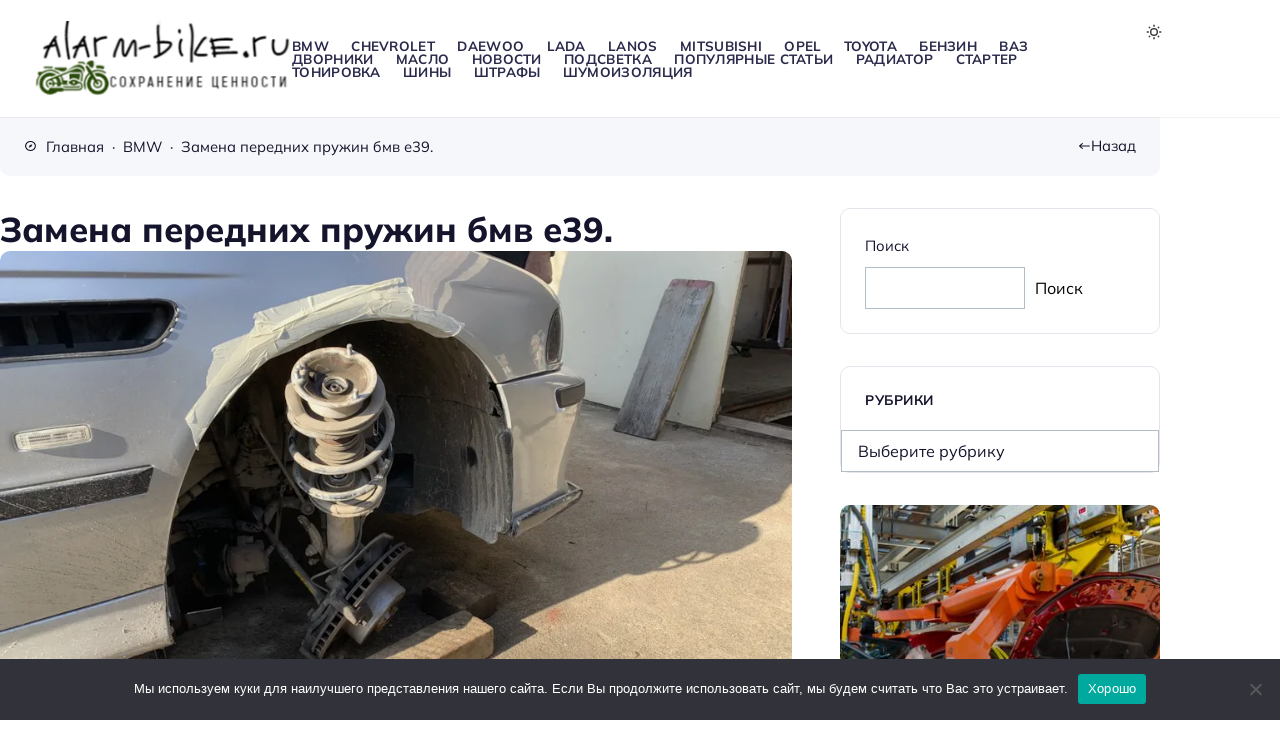

--- FILE ---
content_type: text/html; charset=UTF-8
request_url: https://alarm-bike.ru/bmw/zamena-perednih-pruzhin-bmv-e39.html
body_size: 31517
content:
<!doctype html>
<html lang="ru-RU">


<head>
	<meta charset="UTF-8">
	<meta http-equiv="X-UA-Compatible" content="IE=edge">
	<meta name="viewport" content="width=device-width, initial-scale=1">
	<meta name="theme-color" content="#ffffff" media="(prefers-color-scheme: light)">
	<meta name="theme-color" content="#242230" media="(prefers-color-scheme: dark)">

	<meta name='robots' content='index, follow, max-image-preview:large, max-snippet:-1, max-video-preview:-1' />
			<script id="bp4-color-scheme-prefs-check">
				if (localStorage.theme) document.documentElement.setAttribute("data-theme", localStorage.theme);

				if (window.matchMedia && window.matchMedia('(prefers-color-scheme: dark)').matches) {
					document.documentElement.setAttribute("data-theme", "dark");
					if (localStorage.theme) document.documentElement.setAttribute("data-theme", localStorage.theme);
				}

				if (window.matchMedia && window.matchMedia('(prefers-color-scheme: light)').matches) {
					document.documentElement.setAttribute("data-theme", "light");
					if (localStorage.theme) document.documentElement.setAttribute("data-theme", localStorage.theme);
				}

				if (window.matchMedia && window.matchMedia('(prefers-color-scheme: no-preference)').matches) {
					document.documentElement.setAttribute("data-theme", "light");
					if (localStorage.theme) document.documentElement.setAttribute("data-theme", localStorage.theme);
				}
			</script>
		
	<!-- This site is optimized with the Yoast SEO Premium plugin v23.5 (Yoast SEO v23.5) - https://yoast.com/wordpress/plugins/seo/ -->
	<title>Замена передних пружин бмв е39. | Alarm-Bike.Ru</title>
	<meta name="description" content="Читайте Замена передних пружин бмв е39. на нашем сайте Alarm-Bike.Ru" />
	<link rel="canonical" href="https://alarm-bike.ru/bmw/zamena-perednih-pruzhin-bmv-e39.html" />
	<meta property="og:locale" content="ru_RU" />
	<meta property="og:type" content="article" />
	<meta property="og:title" content="Замена передних пружин бмв е39." />
	<meta property="og:description" content="Читайте Замена передних пружин бмв е39. на нашем сайте Alarm-Bike.Ru" />
	<meta property="og:url" content="https://alarm-bike.ru/bmw/zamena-perednih-pruzhin-bmv-e39.html" />
	<meta property="og:site_name" content="Alarm-Bike.Ru" />
	<meta property="article:published_time" content="2025-07-31T16:58:08+00:00" />
	<meta property="article:modified_time" content="2025-07-31T18:53:36+00:00" />
	<meta property="og:image" content="https://alarm-bike.ru/wp-content/uploads/2025/07/1-8.png" />
	<meta property="og:image:width" content="950" />
	<meta property="og:image:height" content="656" />
	<meta property="og:image:type" content="image/png" />
	<meta name="author" content="admin" />
	<meta name="twitter:card" content="summary_large_image" />
	<script type="application/ld+json" class="yoast-schema-graph">{"@context":"https://schema.org","@graph":[{"@type":"Article","@id":"https://alarm-bike.ru/bmw/zamena-perednih-pruzhin-bmv-e39.html#article","isPartOf":{"@id":"https://alarm-bike.ru/bmw/zamena-perednih-pruzhin-bmv-e39.html"},"author":{"name":"admin","@id":"https://alarm-bike.ru/#/schema/person/82032668db0e8256961df79066c2f7a5"},"headline":"Замена передних пружин бмв е39.","datePublished":"2025-07-31T16:58:08+00:00","dateModified":"2025-07-31T18:53:36+00:00","mainEntityOfPage":{"@id":"https://alarm-bike.ru/bmw/zamena-perednih-pruzhin-bmv-e39.html"},"wordCount":2931,"commentCount":0,"publisher":{"@id":"https://alarm-bike.ru/#organization"},"image":{"@id":"https://alarm-bike.ru/bmw/zamena-perednih-pruzhin-bmv-e39.html#primaryimage"},"thumbnailUrl":"https://alarm-bike.ru/wp-content/uploads/2025/07/1-8.png","articleSection":["BMW"],"inLanguage":"ru-RU","potentialAction":[{"@type":"CommentAction","name":"Comment","target":["https://alarm-bike.ru/bmw/zamena-perednih-pruzhin-bmv-e39.html#respond"]}]},{"@type":"WebPage","@id":"https://alarm-bike.ru/bmw/zamena-perednih-pruzhin-bmv-e39.html","url":"https://alarm-bike.ru/bmw/zamena-perednih-pruzhin-bmv-e39.html","name":"Замена передних пружин бмв е39. | Alarm-Bike.Ru","isPartOf":{"@id":"https://alarm-bike.ru/#website"},"primaryImageOfPage":{"@id":"https://alarm-bike.ru/bmw/zamena-perednih-pruzhin-bmv-e39.html#primaryimage"},"image":{"@id":"https://alarm-bike.ru/bmw/zamena-perednih-pruzhin-bmv-e39.html#primaryimage"},"thumbnailUrl":"https://alarm-bike.ru/wp-content/uploads/2025/07/1-8.png","datePublished":"2025-07-31T16:58:08+00:00","dateModified":"2025-07-31T18:53:36+00:00","description":"Читайте Замена передних пружин бмв е39. на нашем сайте Alarm-Bike.Ru","breadcrumb":{"@id":"https://alarm-bike.ru/bmw/zamena-perednih-pruzhin-bmv-e39.html#breadcrumb"},"inLanguage":"ru-RU","potentialAction":[{"@type":"ReadAction","target":["https://alarm-bike.ru/bmw/zamena-perednih-pruzhin-bmv-e39.html"]}]},{"@type":"ImageObject","inLanguage":"ru-RU","@id":"https://alarm-bike.ru/bmw/zamena-perednih-pruzhin-bmv-e39.html#primaryimage","url":"https://alarm-bike.ru/wp-content/uploads/2025/07/1-8.png","contentUrl":"https://alarm-bike.ru/wp-content/uploads/2025/07/1-8.png","width":950,"height":656},{"@type":"BreadcrumbList","@id":"https://alarm-bike.ru/bmw/zamena-perednih-pruzhin-bmv-e39.html#breadcrumb","itemListElement":[{"@type":"ListItem","position":1,"name":"Главная страница","item":"https://alarm-bike.ru/"},{"@type":"ListItem","position":2,"name":"Замена передних пружин бмв е39."}]},{"@type":"WebSite","@id":"https://alarm-bike.ru/#website","url":"https://alarm-bike.ru/","name":"Alarm-Bike","description":"Автомобильный портал","publisher":{"@id":"https://alarm-bike.ru/#organization"},"potentialAction":[{"@type":"SearchAction","target":{"@type":"EntryPoint","urlTemplate":"https://alarm-bike.ru/?s={search_term_string}"},"query-input":{"@type":"PropertyValueSpecification","valueRequired":true,"valueName":"search_term_string"}}],"inLanguage":"ru-RU"},{"@type":"Organization","@id":"https://alarm-bike.ru/#organization","name":"Alarm-Bike","url":"https://alarm-bike.ru/","logo":{"@type":"ImageObject","inLanguage":"ru-RU","@id":"https://alarm-bike.ru/#/schema/logo/image/","url":"https://alarm-bike.ru/wp-content/uploads/2025/08/24-05-2020-10-59-17.png","contentUrl":"https://alarm-bike.ru/wp-content/uploads/2025/08/24-05-2020-10-59-17.png","width":274,"height":79,"caption":"Alarm-Bike"},"image":{"@id":"https://alarm-bike.ru/#/schema/logo/image/"}},{"@type":"Person","@id":"https://alarm-bike.ru/#/schema/person/82032668db0e8256961df79066c2f7a5","name":"admin","image":{"@type":"ImageObject","inLanguage":"ru-RU","@id":"https://alarm-bike.ru/#/schema/person/image/","url":"https://secure.gravatar.com/avatar/f9f94e20cd98a87bf995904f2672782db350435d8aaf58097e054a0fd79b527c?s=96&d=mm&r=g","contentUrl":"https://secure.gravatar.com/avatar/f9f94e20cd98a87bf995904f2672782db350435d8aaf58097e054a0fd79b527c?s=96&d=mm&r=g","caption":"admin"},"url":"https://alarm-bike.ru/author/admin"}]}</script>
	<!-- / Yoast SEO Premium plugin. -->


<link rel="alternate" type="application/rss+xml" title="Alarm-Bike.Ru &raquo; Лента" href="https://alarm-bike.ru/feed" />
<link rel="alternate" type="application/rss+xml" title="Alarm-Bike.Ru &raquo; Лента комментариев" href="https://alarm-bike.ru/comments/feed" />
			<style id="bp4-font-styles" media="screen">
				:root {
				--fontFamily: "Mulish", sans-serif;
				--thin: 400;
				--normal: 400;
				--semiBold: 700;
				--bold: 800;
				}

				/* mulish-regular - cyrillic_latin */
				@font-face {
				font-display: swap;
				font-family: 'Mulish';
				font-style: normal;
				font-weight: 400;
				src: url('https://alarm-bike.ru/wp-content/themes/blogpost-4/assets/fonts/mulish/mulish-v13-cyrillic_latin-regular.woff2') format('woff2');
				}

				/* mulish-italic - cyrillic_latin */
				@font-face {
				font-display: swap;
				font-family: 'Mulish';
				font-style: italic;
				font-weight: 400;
				src: url('https://alarm-bike.ru/wp-content/themes/blogpost-4/assets/fonts/mulish/mulish-v13-cyrillic_latin-italic.woff2') format('woff2');
				}

				/* mulish-600 - cyrillic_latin */
				@font-face {
				font-display: swap;
				font-family: 'Mulish';
				font-style: normal;
				font-weight: 700;
				src: url('https://alarm-bike.ru/wp-content/themes/blogpost-4/assets/fonts/mulish/mulish-v13-cyrillic_latin-700.woff2') format('woff2');
				}

				/* mulish-600 - cyrillic_latin */
				@font-face {
				font-display: swap;
				font-family: 'Mulish';
				font-style: normal;
				font-weight: 800;
				src: url('https://alarm-bike.ru/wp-content/themes/blogpost-4/assets/fonts/mulish/mulish-v13-cyrillic_latin-800.woff2') format('woff2');
				}
			</style>

							<link rel="preload" as="font" type="font/woff2" href="https://alarm-bike.ru/wp-content/themes/blogpost-4/assets/fonts/mulish/mulish-v13-cyrillic_latin-regular.woff2" crossorigin>

				<link rel="preload" as="font" type="font/woff2" href="https://alarm-bike.ru/wp-content/themes/blogpost-4/assets/fonts/mulish/mulish-v13-cyrillic_latin-italic.woff2" crossorigin>

				<link rel="preload" as="font" type="font/woff2" href="https://alarm-bike.ru/wp-content/themes/blogpost-4/assets/fonts/mulish/mulish-v13-cyrillic_latin-700.woff2" crossorigin>

				<link rel="preload" as="font" type="font/woff2" href="https://alarm-bike.ru/wp-content/themes/blogpost-4/assets/fonts/mulish/mulish-v13-cyrillic_latin-800.woff2" crossorigin>

			<link rel="preload" as="image" href="https://alarm-bike.ru/wp-content/uploads/2025/07/1-8.png"><link rel="alternate" type="application/rss+xml" title="Alarm-Bike.Ru &raquo; Лента комментариев к &laquo;Замена передних пружин бмв е39.&raquo;" href="https://alarm-bike.ru/bmw/zamena-perednih-pruzhin-bmv-e39.html/feed" />
		<style id="bp4-custom-styles" media="screen">
			:root {
				--mainBg: #ffffff;
				--headerBg: #ffffff;
				--headerColor: #29294b;
				--headerColorHover: #9658d5;
				--headerNavDropBg: #ffffff;
				--linkColor: #24a94e;
				--hoverColor: #9658d5;
				--btnBg: #4629c7;
				--btnColor: #ffffff;
				--btnBgHover: #9658d5;
				--markerBg: #36c864;
				--footerBg: #f6f7fa;
				--footerColor: #29294b;
				--footerColorHover: #9658d5;
				--iconsColor: #9658d5;


				--bradius: 10px;			}

			:root[data-theme="dark"] {
				--mainBg: #242230;
				--headerBg: #242230;
				--headerColor: #c8c8cd;
				--headerColorHover: #0dd68c;
				--headerNavDropBg: #2b293a;
				--linkColor: #16a14d;
				--hoverColor: #0dd68c;
				--btnBg: #b10dd6;
				--btnColor: #ffffff;
				--btnBgHover: #0dd68c;
				--markerBg: #0dd68c;
				--footerBg: #282737;
				--footerColor: #c8c8cd;
				--footerColorHover: #0dd68c;
				--iconsColor: #16f59d;
			}

			.single-page, .blog__wrap { grid-template-columns: 1fr 320px;}.single-page__content>.post-content>p:first-child:first-letter {float: left; display: block; margin-right: 1rem; padding: 0.95rem 1.25rem; font-size: 2.7rem; font-weight: var(--bold); line-height: 1; text-align: center; border: 1px solid var(--mainColor); border-radius: calc(var(--bradius) / 2);} @media (max-width: 430px) {.single-page__content>.post-content>p:first-child:first-letter{margin-right: 0.85rem; padding: 0.65rem 1rem; font-size: 1.7rem;}}.table-content__list,.table-content__numlist {display: flex;}.comments__content {display: none}		</style>
		<link rel="alternate" title="oEmbed (JSON)" type="application/json+oembed" href="https://alarm-bike.ru/wp-json/oembed/1.0/embed?url=https%3A%2F%2Falarm-bike.ru%2Fbmw%2Fzamena-perednih-pruzhin-bmv-e39.html" />
<link rel="alternate" title="oEmbed (XML)" type="text/xml+oembed" href="https://alarm-bike.ru/wp-json/oembed/1.0/embed?url=https%3A%2F%2Falarm-bike.ru%2Fbmw%2Fzamena-perednih-pruzhin-bmv-e39.html&#038;format=xml" />
<style id='wp-img-auto-sizes-contain-inline-css'>
img:is([sizes=auto i],[sizes^="auto," i]){contain-intrinsic-size:3000px 1500px}
/*# sourceURL=wp-img-auto-sizes-contain-inline-css */
</style>
<style id='wp-emoji-styles-inline-css'>

	img.wp-smiley, img.emoji {
		display: inline !important;
		border: none !important;
		box-shadow: none !important;
		height: 1em !important;
		width: 1em !important;
		margin: 0 0.07em !important;
		vertical-align: -0.1em !important;
		background: none !important;
		padding: 0 !important;
	}
/*# sourceURL=wp-emoji-styles-inline-css */
</style>
<style id='wp-block-library-inline-css'>
:root{--wp-block-synced-color:#7a00df;--wp-block-synced-color--rgb:122,0,223;--wp-bound-block-color:var(--wp-block-synced-color);--wp-editor-canvas-background:#ddd;--wp-admin-theme-color:#007cba;--wp-admin-theme-color--rgb:0,124,186;--wp-admin-theme-color-darker-10:#006ba1;--wp-admin-theme-color-darker-10--rgb:0,107,160.5;--wp-admin-theme-color-darker-20:#005a87;--wp-admin-theme-color-darker-20--rgb:0,90,135;--wp-admin-border-width-focus:2px}@media (min-resolution:192dpi){:root{--wp-admin-border-width-focus:1.5px}}.wp-element-button{cursor:pointer}:root .has-very-light-gray-background-color{background-color:#eee}:root .has-very-dark-gray-background-color{background-color:#313131}:root .has-very-light-gray-color{color:#eee}:root .has-very-dark-gray-color{color:#313131}:root .has-vivid-green-cyan-to-vivid-cyan-blue-gradient-background{background:linear-gradient(135deg,#00d084,#0693e3)}:root .has-purple-crush-gradient-background{background:linear-gradient(135deg,#34e2e4,#4721fb 50%,#ab1dfe)}:root .has-hazy-dawn-gradient-background{background:linear-gradient(135deg,#faaca8,#dad0ec)}:root .has-subdued-olive-gradient-background{background:linear-gradient(135deg,#fafae1,#67a671)}:root .has-atomic-cream-gradient-background{background:linear-gradient(135deg,#fdd79a,#004a59)}:root .has-nightshade-gradient-background{background:linear-gradient(135deg,#330968,#31cdcf)}:root .has-midnight-gradient-background{background:linear-gradient(135deg,#020381,#2874fc)}:root{--wp--preset--font-size--normal:16px;--wp--preset--font-size--huge:42px}.has-regular-font-size{font-size:1em}.has-larger-font-size{font-size:2.625em}.has-normal-font-size{font-size:var(--wp--preset--font-size--normal)}.has-huge-font-size{font-size:var(--wp--preset--font-size--huge)}.has-text-align-center{text-align:center}.has-text-align-left{text-align:left}.has-text-align-right{text-align:right}.has-fit-text{white-space:nowrap!important}#end-resizable-editor-section{display:none}.aligncenter{clear:both}.items-justified-left{justify-content:flex-start}.items-justified-center{justify-content:center}.items-justified-right{justify-content:flex-end}.items-justified-space-between{justify-content:space-between}.screen-reader-text{border:0;clip-path:inset(50%);height:1px;margin:-1px;overflow:hidden;padding:0;position:absolute;width:1px;word-wrap:normal!important}.screen-reader-text:focus{background-color:#ddd;clip-path:none;color:#444;display:block;font-size:1em;height:auto;left:5px;line-height:normal;padding:15px 23px 14px;text-decoration:none;top:5px;width:auto;z-index:100000}html :where(.has-border-color){border-style:solid}html :where([style*=border-top-color]){border-top-style:solid}html :where([style*=border-right-color]){border-right-style:solid}html :where([style*=border-bottom-color]){border-bottom-style:solid}html :where([style*=border-left-color]){border-left-style:solid}html :where([style*=border-width]){border-style:solid}html :where([style*=border-top-width]){border-top-style:solid}html :where([style*=border-right-width]){border-right-style:solid}html :where([style*=border-bottom-width]){border-bottom-style:solid}html :where([style*=border-left-width]){border-left-style:solid}html :where(img[class*=wp-image-]){height:auto;max-width:100%}:where(figure){margin:0 0 1em}html :where(.is-position-sticky){--wp-admin--admin-bar--position-offset:var(--wp-admin--admin-bar--height,0px)}@media screen and (max-width:600px){html :where(.is-position-sticky){--wp-admin--admin-bar--position-offset:0px}}

/*# sourceURL=wp-block-library-inline-css */
</style><style id='wp-block-heading-inline-css'>
h1:where(.wp-block-heading).has-background,h2:where(.wp-block-heading).has-background,h3:where(.wp-block-heading).has-background,h4:where(.wp-block-heading).has-background,h5:where(.wp-block-heading).has-background,h6:where(.wp-block-heading).has-background{padding:1.25em 2.375em}h1.has-text-align-left[style*=writing-mode]:where([style*=vertical-lr]),h1.has-text-align-right[style*=writing-mode]:where([style*=vertical-rl]),h2.has-text-align-left[style*=writing-mode]:where([style*=vertical-lr]),h2.has-text-align-right[style*=writing-mode]:where([style*=vertical-rl]),h3.has-text-align-left[style*=writing-mode]:where([style*=vertical-lr]),h3.has-text-align-right[style*=writing-mode]:where([style*=vertical-rl]),h4.has-text-align-left[style*=writing-mode]:where([style*=vertical-lr]),h4.has-text-align-right[style*=writing-mode]:where([style*=vertical-rl]),h5.has-text-align-left[style*=writing-mode]:where([style*=vertical-lr]),h5.has-text-align-right[style*=writing-mode]:where([style*=vertical-rl]),h6.has-text-align-left[style*=writing-mode]:where([style*=vertical-lr]),h6.has-text-align-right[style*=writing-mode]:where([style*=vertical-rl]){rotate:180deg}
/*# sourceURL=https://alarm-bike.ru/wp-includes/blocks/heading/style.min.css */
</style>
<style id='wp-block-image-inline-css'>
.wp-block-image>a,.wp-block-image>figure>a{display:inline-block}.wp-block-image img{box-sizing:border-box;height:auto;max-width:100%;vertical-align:bottom}@media not (prefers-reduced-motion){.wp-block-image img.hide{visibility:hidden}.wp-block-image img.show{animation:show-content-image .4s}}.wp-block-image[style*=border-radius] img,.wp-block-image[style*=border-radius]>a{border-radius:inherit}.wp-block-image.has-custom-border img{box-sizing:border-box}.wp-block-image.aligncenter{text-align:center}.wp-block-image.alignfull>a,.wp-block-image.alignwide>a{width:100%}.wp-block-image.alignfull img,.wp-block-image.alignwide img{height:auto;width:100%}.wp-block-image .aligncenter,.wp-block-image .alignleft,.wp-block-image .alignright,.wp-block-image.aligncenter,.wp-block-image.alignleft,.wp-block-image.alignright{display:table}.wp-block-image .aligncenter>figcaption,.wp-block-image .alignleft>figcaption,.wp-block-image .alignright>figcaption,.wp-block-image.aligncenter>figcaption,.wp-block-image.alignleft>figcaption,.wp-block-image.alignright>figcaption{caption-side:bottom;display:table-caption}.wp-block-image .alignleft{float:left;margin:.5em 1em .5em 0}.wp-block-image .alignright{float:right;margin:.5em 0 .5em 1em}.wp-block-image .aligncenter{margin-left:auto;margin-right:auto}.wp-block-image :where(figcaption){margin-bottom:1em;margin-top:.5em}.wp-block-image.is-style-circle-mask img{border-radius:9999px}@supports ((-webkit-mask-image:none) or (mask-image:none)) or (-webkit-mask-image:none){.wp-block-image.is-style-circle-mask img{border-radius:0;-webkit-mask-image:url('data:image/svg+xml;utf8,<svg viewBox="0 0 100 100" xmlns="http://www.w3.org/2000/svg"><circle cx="50" cy="50" r="50"/></svg>');mask-image:url('data:image/svg+xml;utf8,<svg viewBox="0 0 100 100" xmlns="http://www.w3.org/2000/svg"><circle cx="50" cy="50" r="50"/></svg>');mask-mode:alpha;-webkit-mask-position:center;mask-position:center;-webkit-mask-repeat:no-repeat;mask-repeat:no-repeat;-webkit-mask-size:contain;mask-size:contain}}:root :where(.wp-block-image.is-style-rounded img,.wp-block-image .is-style-rounded img){border-radius:9999px}.wp-block-image figure{margin:0}.wp-lightbox-container{display:flex;flex-direction:column;position:relative}.wp-lightbox-container img{cursor:zoom-in}.wp-lightbox-container img:hover+button{opacity:1}.wp-lightbox-container button{align-items:center;backdrop-filter:blur(16px) saturate(180%);background-color:#5a5a5a40;border:none;border-radius:4px;cursor:zoom-in;display:flex;height:20px;justify-content:center;opacity:0;padding:0;position:absolute;right:16px;text-align:center;top:16px;width:20px;z-index:100}@media not (prefers-reduced-motion){.wp-lightbox-container button{transition:opacity .2s ease}}.wp-lightbox-container button:focus-visible{outline:3px auto #5a5a5a40;outline:3px auto -webkit-focus-ring-color;outline-offset:3px}.wp-lightbox-container button:hover{cursor:pointer;opacity:1}.wp-lightbox-container button:focus{opacity:1}.wp-lightbox-container button:focus,.wp-lightbox-container button:hover,.wp-lightbox-container button:not(:hover):not(:active):not(.has-background){background-color:#5a5a5a40;border:none}.wp-lightbox-overlay{box-sizing:border-box;cursor:zoom-out;height:100vh;left:0;overflow:hidden;position:fixed;top:0;visibility:hidden;width:100%;z-index:100000}.wp-lightbox-overlay .close-button{align-items:center;cursor:pointer;display:flex;justify-content:center;min-height:40px;min-width:40px;padding:0;position:absolute;right:calc(env(safe-area-inset-right) + 16px);top:calc(env(safe-area-inset-top) + 16px);z-index:5000000}.wp-lightbox-overlay .close-button:focus,.wp-lightbox-overlay .close-button:hover,.wp-lightbox-overlay .close-button:not(:hover):not(:active):not(.has-background){background:none;border:none}.wp-lightbox-overlay .lightbox-image-container{height:var(--wp--lightbox-container-height);left:50%;overflow:hidden;position:absolute;top:50%;transform:translate(-50%,-50%);transform-origin:top left;width:var(--wp--lightbox-container-width);z-index:9999999999}.wp-lightbox-overlay .wp-block-image{align-items:center;box-sizing:border-box;display:flex;height:100%;justify-content:center;margin:0;position:relative;transform-origin:0 0;width:100%;z-index:3000000}.wp-lightbox-overlay .wp-block-image img{height:var(--wp--lightbox-image-height);min-height:var(--wp--lightbox-image-height);min-width:var(--wp--lightbox-image-width);width:var(--wp--lightbox-image-width)}.wp-lightbox-overlay .wp-block-image figcaption{display:none}.wp-lightbox-overlay button{background:none;border:none}.wp-lightbox-overlay .scrim{background-color:#fff;height:100%;opacity:.9;position:absolute;width:100%;z-index:2000000}.wp-lightbox-overlay.active{visibility:visible}@media not (prefers-reduced-motion){.wp-lightbox-overlay.active{animation:turn-on-visibility .25s both}.wp-lightbox-overlay.active img{animation:turn-on-visibility .35s both}.wp-lightbox-overlay.show-closing-animation:not(.active){animation:turn-off-visibility .35s both}.wp-lightbox-overlay.show-closing-animation:not(.active) img{animation:turn-off-visibility .25s both}.wp-lightbox-overlay.zoom.active{animation:none;opacity:1;visibility:visible}.wp-lightbox-overlay.zoom.active .lightbox-image-container{animation:lightbox-zoom-in .4s}.wp-lightbox-overlay.zoom.active .lightbox-image-container img{animation:none}.wp-lightbox-overlay.zoom.active .scrim{animation:turn-on-visibility .4s forwards}.wp-lightbox-overlay.zoom.show-closing-animation:not(.active){animation:none}.wp-lightbox-overlay.zoom.show-closing-animation:not(.active) .lightbox-image-container{animation:lightbox-zoom-out .4s}.wp-lightbox-overlay.zoom.show-closing-animation:not(.active) .lightbox-image-container img{animation:none}.wp-lightbox-overlay.zoom.show-closing-animation:not(.active) .scrim{animation:turn-off-visibility .4s forwards}}@keyframes show-content-image{0%{visibility:hidden}99%{visibility:hidden}to{visibility:visible}}@keyframes turn-on-visibility{0%{opacity:0}to{opacity:1}}@keyframes turn-off-visibility{0%{opacity:1;visibility:visible}99%{opacity:0;visibility:visible}to{opacity:0;visibility:hidden}}@keyframes lightbox-zoom-in{0%{transform:translate(calc((-100vw + var(--wp--lightbox-scrollbar-width))/2 + var(--wp--lightbox-initial-left-position)),calc(-50vh + var(--wp--lightbox-initial-top-position))) scale(var(--wp--lightbox-scale))}to{transform:translate(-50%,-50%) scale(1)}}@keyframes lightbox-zoom-out{0%{transform:translate(-50%,-50%) scale(1);visibility:visible}99%{visibility:visible}to{transform:translate(calc((-100vw + var(--wp--lightbox-scrollbar-width))/2 + var(--wp--lightbox-initial-left-position)),calc(-50vh + var(--wp--lightbox-initial-top-position))) scale(var(--wp--lightbox-scale));visibility:hidden}}
/*# sourceURL=https://alarm-bike.ru/wp-includes/blocks/image/style.min.css */
</style>
<style id='wp-block-list-inline-css'>
ol,ul{box-sizing:border-box}:root :where(.wp-block-list.has-background){padding:1.25em 2.375em}
/*# sourceURL=https://alarm-bike.ru/wp-includes/blocks/list/style.min.css */
</style>
<style id='wp-block-search-inline-css'>
.wp-block-search__button{margin-left:10px;word-break:normal}.wp-block-search__button.has-icon{line-height:0}.wp-block-search__button svg{height:1.25em;min-height:24px;min-width:24px;width:1.25em;fill:currentColor;vertical-align:text-bottom}:where(.wp-block-search__button){border:1px solid #ccc;padding:6px 10px}.wp-block-search__inside-wrapper{display:flex;flex:auto;flex-wrap:nowrap;max-width:100%}.wp-block-search__label{width:100%}.wp-block-search.wp-block-search__button-only .wp-block-search__button{box-sizing:border-box;display:flex;flex-shrink:0;justify-content:center;margin-left:0;max-width:100%}.wp-block-search.wp-block-search__button-only .wp-block-search__inside-wrapper{min-width:0!important;transition-property:width}.wp-block-search.wp-block-search__button-only .wp-block-search__input{flex-basis:100%;transition-duration:.3s}.wp-block-search.wp-block-search__button-only.wp-block-search__searchfield-hidden,.wp-block-search.wp-block-search__button-only.wp-block-search__searchfield-hidden .wp-block-search__inside-wrapper{overflow:hidden}.wp-block-search.wp-block-search__button-only.wp-block-search__searchfield-hidden .wp-block-search__input{border-left-width:0!important;border-right-width:0!important;flex-basis:0;flex-grow:0;margin:0;min-width:0!important;padding-left:0!important;padding-right:0!important;width:0!important}:where(.wp-block-search__input){appearance:none;border:1px solid #949494;flex-grow:1;font-family:inherit;font-size:inherit;font-style:inherit;font-weight:inherit;letter-spacing:inherit;line-height:inherit;margin-left:0;margin-right:0;min-width:3rem;padding:8px;text-decoration:unset!important;text-transform:inherit}:where(.wp-block-search__button-inside .wp-block-search__inside-wrapper){background-color:#fff;border:1px solid #949494;box-sizing:border-box;padding:4px}:where(.wp-block-search__button-inside .wp-block-search__inside-wrapper) .wp-block-search__input{border:none;border-radius:0;padding:0 4px}:where(.wp-block-search__button-inside .wp-block-search__inside-wrapper) .wp-block-search__input:focus{outline:none}:where(.wp-block-search__button-inside .wp-block-search__inside-wrapper) :where(.wp-block-search__button){padding:4px 8px}.wp-block-search.aligncenter .wp-block-search__inside-wrapper{margin:auto}.wp-block[data-align=right] .wp-block-search.wp-block-search__button-only .wp-block-search__inside-wrapper{float:right}
/*# sourceURL=https://alarm-bike.ru/wp-includes/blocks/search/style.min.css */
</style>
<style id='wp-block-group-inline-css'>
.wp-block-group{box-sizing:border-box}:where(.wp-block-group.wp-block-group-is-layout-constrained){position:relative}
/*# sourceURL=https://alarm-bike.ru/wp-includes/blocks/group/style.min.css */
</style>
<style id='wp-block-paragraph-inline-css'>
.is-small-text{font-size:.875em}.is-regular-text{font-size:1em}.is-large-text{font-size:2.25em}.is-larger-text{font-size:3em}.has-drop-cap:not(:focus):first-letter{float:left;font-size:8.4em;font-style:normal;font-weight:100;line-height:.68;margin:.05em .1em 0 0;text-transform:uppercase}body.rtl .has-drop-cap:not(:focus):first-letter{float:none;margin-left:.1em}p.has-drop-cap.has-background{overflow:hidden}:root :where(p.has-background){padding:1.25em 2.375em}:where(p.has-text-color:not(.has-link-color)) a{color:inherit}p.has-text-align-left[style*="writing-mode:vertical-lr"],p.has-text-align-right[style*="writing-mode:vertical-rl"]{rotate:180deg}
/*# sourceURL=https://alarm-bike.ru/wp-includes/blocks/paragraph/style.min.css */
</style>
<style id='global-styles-inline-css'>
:root{--wp--preset--aspect-ratio--square: 1;--wp--preset--aspect-ratio--4-3: 4/3;--wp--preset--aspect-ratio--3-4: 3/4;--wp--preset--aspect-ratio--3-2: 3/2;--wp--preset--aspect-ratio--2-3: 2/3;--wp--preset--aspect-ratio--16-9: 16/9;--wp--preset--aspect-ratio--9-16: 9/16;--wp--preset--color--black: #000000;--wp--preset--color--cyan-bluish-gray: #abb8c3;--wp--preset--color--white: #ffffff;--wp--preset--color--pale-pink: #f78da7;--wp--preset--color--vivid-red: #cf2e2e;--wp--preset--color--luminous-vivid-orange: #ff6900;--wp--preset--color--luminous-vivid-amber: #fcb900;--wp--preset--color--light-green-cyan: #7bdcb5;--wp--preset--color--vivid-green-cyan: #00d084;--wp--preset--color--pale-cyan-blue: #8ed1fc;--wp--preset--color--vivid-cyan-blue: #0693e3;--wp--preset--color--vivid-purple: #9b51e0;--wp--preset--gradient--vivid-cyan-blue-to-vivid-purple: linear-gradient(135deg,rgb(6,147,227) 0%,rgb(155,81,224) 100%);--wp--preset--gradient--light-green-cyan-to-vivid-green-cyan: linear-gradient(135deg,rgb(122,220,180) 0%,rgb(0,208,130) 100%);--wp--preset--gradient--luminous-vivid-amber-to-luminous-vivid-orange: linear-gradient(135deg,rgb(252,185,0) 0%,rgb(255,105,0) 100%);--wp--preset--gradient--luminous-vivid-orange-to-vivid-red: linear-gradient(135deg,rgb(255,105,0) 0%,rgb(207,46,46) 100%);--wp--preset--gradient--very-light-gray-to-cyan-bluish-gray: linear-gradient(135deg,rgb(238,238,238) 0%,rgb(169,184,195) 100%);--wp--preset--gradient--cool-to-warm-spectrum: linear-gradient(135deg,rgb(74,234,220) 0%,rgb(151,120,209) 20%,rgb(207,42,186) 40%,rgb(238,44,130) 60%,rgb(251,105,98) 80%,rgb(254,248,76) 100%);--wp--preset--gradient--blush-light-purple: linear-gradient(135deg,rgb(255,206,236) 0%,rgb(152,150,240) 100%);--wp--preset--gradient--blush-bordeaux: linear-gradient(135deg,rgb(254,205,165) 0%,rgb(254,45,45) 50%,rgb(107,0,62) 100%);--wp--preset--gradient--luminous-dusk: linear-gradient(135deg,rgb(255,203,112) 0%,rgb(199,81,192) 50%,rgb(65,88,208) 100%);--wp--preset--gradient--pale-ocean: linear-gradient(135deg,rgb(255,245,203) 0%,rgb(182,227,212) 50%,rgb(51,167,181) 100%);--wp--preset--gradient--electric-grass: linear-gradient(135deg,rgb(202,248,128) 0%,rgb(113,206,126) 100%);--wp--preset--gradient--midnight: linear-gradient(135deg,rgb(2,3,129) 0%,rgb(40,116,252) 100%);--wp--preset--font-size--small: 13px;--wp--preset--font-size--medium: 20px;--wp--preset--font-size--large: 36px;--wp--preset--font-size--x-large: 42px;--wp--preset--spacing--20: 0.44rem;--wp--preset--spacing--30: 0.67rem;--wp--preset--spacing--40: 1rem;--wp--preset--spacing--50: 1.5rem;--wp--preset--spacing--60: 2.25rem;--wp--preset--spacing--70: 3.38rem;--wp--preset--spacing--80: 5.06rem;--wp--preset--shadow--natural: 6px 6px 9px rgba(0, 0, 0, 0.2);--wp--preset--shadow--deep: 12px 12px 50px rgba(0, 0, 0, 0.4);--wp--preset--shadow--sharp: 6px 6px 0px rgba(0, 0, 0, 0.2);--wp--preset--shadow--outlined: 6px 6px 0px -3px rgb(255, 255, 255), 6px 6px rgb(0, 0, 0);--wp--preset--shadow--crisp: 6px 6px 0px rgb(0, 0, 0);}:where(.is-layout-flex){gap: 0.5em;}:where(.is-layout-grid){gap: 0.5em;}body .is-layout-flex{display: flex;}.is-layout-flex{flex-wrap: wrap;align-items: center;}.is-layout-flex > :is(*, div){margin: 0;}body .is-layout-grid{display: grid;}.is-layout-grid > :is(*, div){margin: 0;}:where(.wp-block-columns.is-layout-flex){gap: 2em;}:where(.wp-block-columns.is-layout-grid){gap: 2em;}:where(.wp-block-post-template.is-layout-flex){gap: 1.25em;}:where(.wp-block-post-template.is-layout-grid){gap: 1.25em;}.has-black-color{color: var(--wp--preset--color--black) !important;}.has-cyan-bluish-gray-color{color: var(--wp--preset--color--cyan-bluish-gray) !important;}.has-white-color{color: var(--wp--preset--color--white) !important;}.has-pale-pink-color{color: var(--wp--preset--color--pale-pink) !important;}.has-vivid-red-color{color: var(--wp--preset--color--vivid-red) !important;}.has-luminous-vivid-orange-color{color: var(--wp--preset--color--luminous-vivid-orange) !important;}.has-luminous-vivid-amber-color{color: var(--wp--preset--color--luminous-vivid-amber) !important;}.has-light-green-cyan-color{color: var(--wp--preset--color--light-green-cyan) !important;}.has-vivid-green-cyan-color{color: var(--wp--preset--color--vivid-green-cyan) !important;}.has-pale-cyan-blue-color{color: var(--wp--preset--color--pale-cyan-blue) !important;}.has-vivid-cyan-blue-color{color: var(--wp--preset--color--vivid-cyan-blue) !important;}.has-vivid-purple-color{color: var(--wp--preset--color--vivid-purple) !important;}.has-black-background-color{background-color: var(--wp--preset--color--black) !important;}.has-cyan-bluish-gray-background-color{background-color: var(--wp--preset--color--cyan-bluish-gray) !important;}.has-white-background-color{background-color: var(--wp--preset--color--white) !important;}.has-pale-pink-background-color{background-color: var(--wp--preset--color--pale-pink) !important;}.has-vivid-red-background-color{background-color: var(--wp--preset--color--vivid-red) !important;}.has-luminous-vivid-orange-background-color{background-color: var(--wp--preset--color--luminous-vivid-orange) !important;}.has-luminous-vivid-amber-background-color{background-color: var(--wp--preset--color--luminous-vivid-amber) !important;}.has-light-green-cyan-background-color{background-color: var(--wp--preset--color--light-green-cyan) !important;}.has-vivid-green-cyan-background-color{background-color: var(--wp--preset--color--vivid-green-cyan) !important;}.has-pale-cyan-blue-background-color{background-color: var(--wp--preset--color--pale-cyan-blue) !important;}.has-vivid-cyan-blue-background-color{background-color: var(--wp--preset--color--vivid-cyan-blue) !important;}.has-vivid-purple-background-color{background-color: var(--wp--preset--color--vivid-purple) !important;}.has-black-border-color{border-color: var(--wp--preset--color--black) !important;}.has-cyan-bluish-gray-border-color{border-color: var(--wp--preset--color--cyan-bluish-gray) !important;}.has-white-border-color{border-color: var(--wp--preset--color--white) !important;}.has-pale-pink-border-color{border-color: var(--wp--preset--color--pale-pink) !important;}.has-vivid-red-border-color{border-color: var(--wp--preset--color--vivid-red) !important;}.has-luminous-vivid-orange-border-color{border-color: var(--wp--preset--color--luminous-vivid-orange) !important;}.has-luminous-vivid-amber-border-color{border-color: var(--wp--preset--color--luminous-vivid-amber) !important;}.has-light-green-cyan-border-color{border-color: var(--wp--preset--color--light-green-cyan) !important;}.has-vivid-green-cyan-border-color{border-color: var(--wp--preset--color--vivid-green-cyan) !important;}.has-pale-cyan-blue-border-color{border-color: var(--wp--preset--color--pale-cyan-blue) !important;}.has-vivid-cyan-blue-border-color{border-color: var(--wp--preset--color--vivid-cyan-blue) !important;}.has-vivid-purple-border-color{border-color: var(--wp--preset--color--vivid-purple) !important;}.has-vivid-cyan-blue-to-vivid-purple-gradient-background{background: var(--wp--preset--gradient--vivid-cyan-blue-to-vivid-purple) !important;}.has-light-green-cyan-to-vivid-green-cyan-gradient-background{background: var(--wp--preset--gradient--light-green-cyan-to-vivid-green-cyan) !important;}.has-luminous-vivid-amber-to-luminous-vivid-orange-gradient-background{background: var(--wp--preset--gradient--luminous-vivid-amber-to-luminous-vivid-orange) !important;}.has-luminous-vivid-orange-to-vivid-red-gradient-background{background: var(--wp--preset--gradient--luminous-vivid-orange-to-vivid-red) !important;}.has-very-light-gray-to-cyan-bluish-gray-gradient-background{background: var(--wp--preset--gradient--very-light-gray-to-cyan-bluish-gray) !important;}.has-cool-to-warm-spectrum-gradient-background{background: var(--wp--preset--gradient--cool-to-warm-spectrum) !important;}.has-blush-light-purple-gradient-background{background: var(--wp--preset--gradient--blush-light-purple) !important;}.has-blush-bordeaux-gradient-background{background: var(--wp--preset--gradient--blush-bordeaux) !important;}.has-luminous-dusk-gradient-background{background: var(--wp--preset--gradient--luminous-dusk) !important;}.has-pale-ocean-gradient-background{background: var(--wp--preset--gradient--pale-ocean) !important;}.has-electric-grass-gradient-background{background: var(--wp--preset--gradient--electric-grass) !important;}.has-midnight-gradient-background{background: var(--wp--preset--gradient--midnight) !important;}.has-small-font-size{font-size: var(--wp--preset--font-size--small) !important;}.has-medium-font-size{font-size: var(--wp--preset--font-size--medium) !important;}.has-large-font-size{font-size: var(--wp--preset--font-size--large) !important;}.has-x-large-font-size{font-size: var(--wp--preset--font-size--x-large) !important;}
/*# sourceURL=global-styles-inline-css */
</style>

<style id='classic-theme-styles-inline-css'>
/*! This file is auto-generated */
.wp-block-button__link{color:#fff;background-color:#32373c;border-radius:9999px;box-shadow:none;text-decoration:none;padding:calc(.667em + 2px) calc(1.333em + 2px);font-size:1.125em}.wp-block-file__button{background:#32373c;color:#fff;text-decoration:none}
/*# sourceURL=/wp-includes/css/classic-themes.min.css */
</style>
<link rel='stylesheet' id='cookie-notice-front-css' href='https://alarm-bike.ru/wp-content/plugins/cookie-notice/css/front.min.css?ver=2.5.7' media='all' />
<link rel='stylesheet' id='bp4-styles-css' href='https://alarm-bike.ru/wp-content/themes/blogpost-4/style.css?ver=1.5.0' media='all' />
<link rel='stylesheet' id='bp4-shortcode-styles-css' href='https://alarm-bike.ru/wp-content/themes/blogpost-4/assets/css/shortcode-styles.css?ver=6.9' media='all' />
<script id="cookie-notice-front-js-before">
var cnArgs = {"ajaxUrl":"https:\/\/alarm-bike.ru\/wp-admin\/admin-ajax.php","nonce":"552456bd27","hideEffect":"fade","position":"bottom","onScroll":false,"onScrollOffset":100,"onClick":false,"cookieName":"cookie_notice_accepted","cookieTime":2592000,"cookieTimeRejected":2592000,"globalCookie":false,"redirection":false,"cache":false,"revokeCookies":false,"revokeCookiesOpt":"automatic"};

//# sourceURL=cookie-notice-front-js-before
</script>
<script src="https://alarm-bike.ru/wp-content/plugins/cookie-notice/js/front.min.js?ver=2.5.7" id="cookie-notice-front-js"></script>
<script src="https://alarm-bike.ru/wp-includes/js/jquery/jquery.min.js?ver=3.7.1" id="jquery-core-js"></script>
<script src="https://alarm-bike.ru/wp-includes/js/jquery/jquery-migrate.min.js?ver=3.4.1" id="jquery-migrate-js"></script>
<link rel="https://api.w.org/" href="https://alarm-bike.ru/wp-json/" /><link rel="alternate" title="JSON" type="application/json" href="https://alarm-bike.ru/wp-json/wp/v2/posts/464" />
<script type="application/ld+json">
			{
				"@context": "https://schema.org",
				"@type": "Article",
				"mainEntityOfPage": {
					"@type": "WebPage",
					"@id": "https://alarm-bike.ru/bmw/zamena-perednih-pruzhin-bmv-e39.html"
				},
				"headline": "Замена передних пружин бмв е39.",
				"description": "Замена передних пружин амортизационных стоек на БМВ Е39 своими руками Множество ценителей автомобилей знаменитой 5-ки БМВ с кузовом Е39 рано...",
				"image": "https://alarm-bike.ru/wp-content/uploads/2025/07/1-8.png",  
				"author": {
					"@type": "Person",
					"name": "admin",
					"url": "https://alarm-bike.ru"
				},  
				"publisher": {
					"@type": "Organization",
					"name": "Alarm-Bike.Ru",
					"url": "https://alarm-bike.ru"
				},
				"datePublished": "2025-07-31T19:58:08+03:00"
			}
			</script><link rel="icon" href="https://alarm-bike.ru/wp-content/uploads/2025/08/cropped-cropped-image-32x32-1-32x32.png" sizes="32x32" />
<link rel="icon" href="https://alarm-bike.ru/wp-content/uploads/2025/08/cropped-cropped-image-32x32-1-192x192.png" sizes="192x192" />
<link rel="apple-touch-icon" href="https://alarm-bike.ru/wp-content/uploads/2025/08/cropped-cropped-image-32x32-1-180x180.png" />
<meta name="msapplication-TileImage" content="https://alarm-bike.ru/wp-content/uploads/2025/08/cropped-cropped-image-32x32-1-270x270.png" />
</head>

<body class="wp-singular post-template-default single single-post postid-464 single-format-standard wp-embed-responsive wp-theme-blogpost-4 body cookies-not-set" itemscope itemtype="http://schema.org/WebPage">

	
<!-- Yandex.Metrika counter -->
<script type="text/javascript">
    (function(m,e,t,r,i,k,a){
        m[i]=m[i]||function(){(m[i].a=m[i].a||[]).push(arguments)};
        m[i].l=1*new Date();
        for (var j = 0; j < document.scripts.length; j++) {if (document.scripts[j].src === r) { return; }}
        k=e.createElement(t),a=e.getElementsByTagName(t)[0],k.async=1,k.src=r,a.parentNode.insertBefore(k,a)
    })(window, document,'script','https://mc.yandex.ru/metrika/tag.js', 'ym');

    ym(102615806, 'init', {webvisor:true, clickmap:true, accurateTrackBounce:true, trackLinks:true});
</script>
<noscript><div><img src="https://mc.yandex.ru/watch/102615806" style="position:absolute; left:-9999px;" alt="" /></div></noscript>
<!-- /Yandex.Metrika counter -->


	
	<div class="site-wrapper">
		<header class="site-header site-header--sticky" itemscope itemtype="https://schema.org/WPHeader">
			<div class="container site-header__wrap">
				<div class="site-header__branding">
					<a href="https://alarm-bike.ru/"><img src="https://alarm-bike.ru/wp-content/uploads/2025/08/24-05-2020-10-59-17.png" class="site-header__logo site-header__logo--light" width="274" height="79" alt="Alarm-Bike.Ru"></a><span class="site-header__title visually-hidden" itemprop="name">Alarm-Bike.Ru</span>				</div><!--site-header__branding -->

				<nav class="site-main-nav" itemscope itemtype="http://www.schema.org/SiteNavigationElement">
					<ul id="menu-menyu" class="main-menu"><li id="menu-item-7345" class="menu-item menu-item-type-taxonomy menu-item-object-category current-post-ancestor current-menu-parent current-post-parent menu-item-7345"><a href="https://alarm-bike.ru/category/bmw" itemprop="url" class="menu-item__link"><span itemprop="name">BMW</span></a></li>
<li id="menu-item-7346" class="menu-item menu-item-type-taxonomy menu-item-object-category menu-item-7346"><a href="https://alarm-bike.ru/category/chevrolet" itemprop="url" class="menu-item__link"><span itemprop="name">Chevrolet</span></a></li>
<li id="menu-item-7347" class="menu-item menu-item-type-taxonomy menu-item-object-category menu-item-7347"><a href="https://alarm-bike.ru/category/daewoo" itemprop="url" class="menu-item__link"><span itemprop="name">Daewoo</span></a></li>
<li id="menu-item-7348" class="menu-item menu-item-type-taxonomy menu-item-object-category menu-item-7348"><a href="https://alarm-bike.ru/category/lada" itemprop="url" class="menu-item__link"><span itemprop="name">Lada</span></a></li>
<li id="menu-item-7349" class="menu-item menu-item-type-taxonomy menu-item-object-category menu-item-7349"><a href="https://alarm-bike.ru/category/lanos" itemprop="url" class="menu-item__link"><span itemprop="name">Lanos</span></a></li>
<li id="menu-item-7350" class="menu-item menu-item-type-taxonomy menu-item-object-category menu-item-7350"><a href="https://alarm-bike.ru/category/mitsubishi" itemprop="url" class="menu-item__link"><span itemprop="name">Mitsubishi</span></a></li>
<li id="menu-item-7351" class="menu-item menu-item-type-taxonomy menu-item-object-category menu-item-7351"><a href="https://alarm-bike.ru/category/opel" itemprop="url" class="menu-item__link"><span itemprop="name">Opel</span></a></li>
<li id="menu-item-7352" class="menu-item menu-item-type-taxonomy menu-item-object-category menu-item-7352"><a href="https://alarm-bike.ru/category/toyota" itemprop="url" class="menu-item__link"><span itemprop="name">TOYOTA</span></a></li>
<li id="menu-item-7353" class="menu-item menu-item-type-taxonomy menu-item-object-category menu-item-7353"><a href="https://alarm-bike.ru/category/benzin" itemprop="url" class="menu-item__link"><span itemprop="name">Бензин</span></a></li>
<li id="menu-item-7354" class="menu-item menu-item-type-taxonomy menu-item-object-category menu-item-7354"><a href="https://alarm-bike.ru/category/vaz" itemprop="url" class="menu-item__link"><span itemprop="name">Ваз</span></a></li>
<li id="menu-item-7355" class="menu-item menu-item-type-taxonomy menu-item-object-category menu-item-7355"><a href="https://alarm-bike.ru/category/dvorniki" itemprop="url" class="menu-item__link"><span itemprop="name">Дворники</span></a></li>
<li id="menu-item-7356" class="menu-item menu-item-type-taxonomy menu-item-object-category menu-item-7356"><a href="https://alarm-bike.ru/category/maslo" itemprop="url" class="menu-item__link"><span itemprop="name">Масло</span></a></li>
<li id="menu-item-7357" class="menu-item menu-item-type-taxonomy menu-item-object-category menu-item-7357"><a href="https://alarm-bike.ru/category/novosti" itemprop="url" class="menu-item__link"><span itemprop="name">Новости</span></a></li>
<li id="menu-item-7358" class="menu-item menu-item-type-taxonomy menu-item-object-category menu-item-7358"><a href="https://alarm-bike.ru/category/podsvetka" itemprop="url" class="menu-item__link"><span itemprop="name">Подсветка</span></a></li>
<li id="menu-item-7359" class="menu-item menu-item-type-taxonomy menu-item-object-category menu-item-7359"><a href="https://alarm-bike.ru/category/populyarnye-stati" itemprop="url" class="menu-item__link"><span itemprop="name">Популярные статьи</span></a></li>
<li id="menu-item-7360" class="menu-item menu-item-type-taxonomy menu-item-object-category menu-item-7360"><a href="https://alarm-bike.ru/category/radiatora" itemprop="url" class="menu-item__link"><span itemprop="name">Радиатор</span></a></li>
<li id="menu-item-7361" class="menu-item menu-item-type-taxonomy menu-item-object-category menu-item-7361"><a href="https://alarm-bike.ru/category/starter" itemprop="url" class="menu-item__link"><span itemprop="name">Стартер</span></a></li>
<li id="menu-item-7362" class="menu-item menu-item-type-taxonomy menu-item-object-category menu-item-7362"><a href="https://alarm-bike.ru/category/tonirovka" itemprop="url" class="menu-item__link"><span itemprop="name">Тонировка</span></a></li>
<li id="menu-item-7363" class="menu-item menu-item-type-taxonomy menu-item-object-category menu-item-7363"><a href="https://alarm-bike.ru/category/shiny" itemprop="url" class="menu-item__link"><span itemprop="name">Шины</span></a></li>
<li id="menu-item-7364" class="menu-item menu-item-type-taxonomy menu-item-object-category menu-item-7364"><a href="https://alarm-bike.ru/category/shtrafy" itemprop="url" class="menu-item__link"><span itemprop="name">Штрафы</span></a></li>
<li id="menu-item-7365" class="menu-item menu-item-type-taxonomy menu-item-object-category menu-item-7365"><a href="https://alarm-bike.ru/category/shumoizolyacziya" itemprop="url" class="menu-item__link"><span itemprop="name">Шумоизоляция</span></a></li>
</ul>				</nav><!-- site-header__nav -->

				
				<div class="site-header__mode darkmode"><label class="darkmode__switch" for="checkbox"><input type="checkbox" id="checkbox" class="darkmode__checkbox" aria-label="Изменить режим - светлый или тёмный"><div class="darkmode__slider darkmode__slider--radius" title="Cветлый или тёмный режим"></div></label></div>
				<button class="site-header__mob-btn" aria-label="Открыть меню"><svg><use xlink:href="https://alarm-bike.ru/wp-content/themes/blogpost-4/assets/img/sprite.svg#mobnavbtn"></use></svg></button>			</div><!-- site-header__wrap -->

					<meta itemprop="headline" content="Alarm-Bike.Ru">
		<meta itemprop="description" content="Автомобильный портал">
				</header><!-- site-header -->

		<main id="primary" class="site-main">
<div class="container">
				<div class="site-main__nav page-nav">
				<ul class="page-nav__breadcrumbs breadcrumbs" itemscope itemtype="https://schema.org/BreadcrumbList"><li class="breadcrumbs__item breadcrumbs__item--home" itemprop="itemListElement" itemscope itemtype="https://schema.org/ListItem"><svg><use xlink:href="https://alarm-bike.ru/wp-content/themes/blogpost-4/assets/img/sprite.svg#compass"></use></svg><a itemprop="item" href="https://alarm-bike.ru/" class="breadcrumbs__link"><span itemprop="name">Главная</span></a><meta itemprop="position" content="1" /></li><li class="breadcrumbs__item" itemprop="itemListElement" itemscope
	itemtype="https://schema.org/ListItem"><a itemprop="item" href="https://alarm-bike.ru/category/bmw" class="breadcrumbs__link"><span itemprop="name">BMW</span></a><meta itemprop="position" content="2" /></li><li class="breadcrumbs__item" itemprop="itemListElement" itemscope
	itemtype="https://schema.org/ListItem"><span itemprop="name">Замена передних пружин бмв е39.</span><meta itemprop="position" content="3" /></li></ul>
				<div class="page-nav__back">
					<svg>
						<use xlink:href="https://alarm-bike.ru/wp-content/themes/blogpost-4/assets/img/sprite.svg#arrow-left"></use>
					</svg>
					<button id="get-back" class="page-nav__link">Назад</button>				</div><!-- page-nav__back -->
			</div><!-- page-nav__nav -->
		
				<article id="post-464" class="single-page single-post post-464 post type-post status-publish format-standard has-post-thumbnail hentry category-bmw" itemscope itemtype="http://schema.org/Article">
				<div class="single-page__wrap">
					<header class="single-page__header page-header">
						<h1 class="single-page__title" itemprop="headline">Замена передних пружин бмв е39.</h1>
									<ul class="page-header__info">
				
				
				
				
							</ul>
		
						
						<figure class="page-header__img"><img width="950" height="656" src="https://alarm-bike.ru/wp-content/uploads/2025/07/1-8.png" class="attachment-full size-full wp-post-image" alt="Замена передних пружин бмв е39." itemprop="image" decoding="async" fetchpriority="high" /><figcaption class="page-header__caption"></figcaption></figure>					</header><!-- single-page__header -->

					
					<div class="single-page__content">
						<div class="post-content" itemprop="articleBody">
							
<figure class="wp-block-image size-full"><img decoding="async" width="950" height="656" itemprop="image" src="https://alarm-bike.ru/wp-content/uploads/2025/07/1-8.png" alt="" class="wp-image-521"/></figure>



<h2 class="wp-block-heading" id="h-замена-передних-пружин-амортизационных-стоек-на-бмв-е39-своими-руками"><span id="zamena-perednih-pruzhin-amortizacionnyh-stoek-na-bmv-e39-svoimi-rukami">Замена передних пружин амортизационных стоек на БМВ Е39 своими руками</span></h2>



<p>Множество ценителей автомобилей знаменитой 5-ки БМВ с кузовом Е39 рано или поздно сталкиваются с проблемой замены амортизационных стоек и винтовых пружин на новые. Это вызвано, прежде всего, безопасностью езды. Но не стоит сразу спешить на СТО, так как в статье будет рассказано, как осуществить это своими руками, не прибегая к помощи работников автомобильных мастерских.</p>



<h2 class="wp-block-heading" id="h-общий-порядок-замены"><span id="obshchiy-poryadok-zameny"><strong>Общий порядок замены</strong></span></h2>



<p>Передняя подвеска БМВ 5 серии (Е39) создана автомобильной компанией Nissan. Но, несмотря на её особый вид, амортизационные стойки, винтовые пружины и гидравлические амортизаторы имеют аналогичные крепления, как и у задних амортизаторов, поэтому их снятие не представляет большого труда. Но при этом необходимо придерживаться определённых правил и последовательности, чтобы ничего не повредить.</p>



<p></p>



<p> 1 — амортизационная стойка, 2 — винтовая пружина, 3 — газонаполненный амортизатор, 4 — стабилизатор поперечной устойчивости, 5 — штанга стабилизатора, 6 — рулевая тяга, 7 — балка передней подвески, 8 — рулевой механизм, 9 — тяга, 10 — рычаг поперечной подвески</p>



<p>Порядок замены передних пружин и амортизационных стоек на БМВ 5 серии (кузов Е 39), происходит следующим образом.</p>



<ol class="wp-block-list">
<li>Сначала необходимо снять амортизационную стойку.</li>



<li>Затем необходимо снять винтовую пружину.</li>



<li>После замены винтовой пружины, надеть её на амортизатор.</li>



<li>Установить амортизационную стойку на автомобиль.</li>
</ol>



<h2 class="wp-block-heading" id="h-как-снять-переднюю-стойку-бмв-е39"><span id="kak-snyat-perednyuyu-stoyku-bmv-e39">Как снять переднюю стойку БМВ Е39</span></h2>



<p>Теперь, узнав последовательность ремонтных работ, можно приступить к описанию их проведения.</p>



<ol class="wp-block-list">
<li>Необходимо поднять переднюю часть автомобиля и зафиксировать её на подъемнике или автомобильном домкрате.</li>



<li>Открутить переднее колесо и отставить его.</li>



<li>Поперечный рычаг подвески необходимо слегка приподнять и зафиксировать при помощи ещё одного автомобильного домкрата.</li>



<li>Во внутренней стороне двигательного отсека находится выпуклая ниша для колеса, на которой имеются три гайки, которые крепят амортизационную стойку к кузову автомобиля, поэтому их необходимо слегка ослабить.</li>
</ol>



<h2 class="wp-block-heading" id="h-снятие-винтовой-пружины"><span id="snyatie-vintovoy-pruzhiny">Снятие винтовой пружины</span></h2>



<p>Перед тем как собираться менять винтовую пружину на автомобиле БМВ 5 Е 39, необходимо учитывать следующие тонкости:</p>



<ul class="wp-block-list">
<li>пружины, установленные на амортизационной стойке, отличаются друг от друга в зависимости от модели установленного двигателя;</li>



<li>каждая пружина имеет цветовое обозначение и их нельзя менять местами при установке назад;</li>



<li>если цвет по какой-либо причине отсутствует, то перед снятием необходимо самому его нанести, при этом разные цвета на правую и левую пружины;</li>



<li>у различных моделей, соответственно, и отличные друг от друга винтовые пружины.</li>
</ul>



<p>Также важно знать, что в процессе замены винтовой пружины на амортизационную стойку ни в коем случае не должна попасть грязь и пыль. Кроме этого, стойку запрещается зажимать в тисках. Для снятия амортизационной пружины понадобится специальное сжимающее приспособление.</p>



<p>В целом процесс снятия пружины происходит следующим образом.</p>



<ol class="wp-block-list">
<li>Пружину необходимо сжать до такой степени, пока не покажется опора стойки? расположенная в верхней части, и её можно будет проворачивать рукой (используются два крюка-сжимателя).</li>



<li>Затем ослабляется гайка штока поршня (в это время винтовая пружина сжата, а гайка штока удерживается при помощи гаечного ключа).</li>



<li>После этого необходимо снять все детали верхней опоры.</li>



<li>Снять винтовую пружину с амортизационной стойки (при проведении этих действий важно не поцарапать и не повредить шток поршня).</li>



<li>Затем все снятые детали необходимо поместить в промывочный бензин и тщательно вычистить, просушив сжатым воздухом.</li>
</ol>



<p>Важно знать, что на всех промытых и высушенных вышеуказанным способом деталях должна отсутствовать грязь и пыль. Они должны быть визуально осмотрены, и если выяснится, что на них видны следы износа либо повреждения, их в обязательном порядке придётся заменить.</p>



<p>После того как амортизационная стойка разобрана, можно производить замену самой стойки и винтовой пружины. Тут также важно знать одну деталь. <strong>Если утрачены амортизационные свойства либо имеется износ штока поршня, то такая стойка не подлежит какому-либо ремонту. Её нужно менять.</strong></p>



<p>Детали, которые подлежат замене на амортизационной стойке:</p>



<ul class="wp-block-list">
<li>втулка резиновая верхняя;</li>



<li>специальная гайка;</li>



<li>специальная прокладка;</li>



<li>верхняя опора для винтовой пружины;</li>



<li>подушка резиновая расположенная вверху;</li>



<li>втулка резиновая расположенная вверху;</li>



<li>специальная чашка;</li>



<li>манжета, защищающая от пыли;</li>



<li>буфер, предназначенный для хода и сжатия;</li>



<li>пружина винтовая.</li>
</ul>



<h2 class="wp-block-heading" id="h-сборка"><span id="sborka">Сборка</span></h2>



<p>Порядок, по которому будет происходить сборка амортизационной стойки, состоит в следующем.</p>



<ol class="wp-block-list">
<li>Нужно удалить воздух при помощи нескольких поступательных движений поршнем вверх и вниз (в обязательном порядке шток с поршнем должны проходить полную длину хода).</li>



<li>Если сторона поворотного кулака находится внизу, то шток поршня нужно вытянуть, если вверху, то наоборот вдвинуть.</li>



<li>Винтовую пружину нужно сжать специальным прибором и надеть на амортизационную стойку (при этом нужно следить, чтобы она села в чашку правильно).</li>



<li>После этого на амортизационную стойку необходимо надеть все детали по указанному порядку.</li>



<li>На шток поршня надевается буфер (для сжатия), пылезащитная манжета и чашка в правильном направлении.</li>



<li>Перед тем как надевать верхнюю опору стойки, в обязательном порядке необходимо найти выемку, расположенную на верхней окружности.</li>



<li>Опору надевают так, чтобы специальная выемка после установленной амортизационной стойки была направлена к внутренней части машины (для того чтобы это получилось, необходимо смотреть внимательно на амортизатор, на котором проштампована стрелка, слева обращенная назад, а справа вперёд, поэтому их ориентируют по отношению друг к другу).</li>



<li>На шток навинчивается новая гайка с усилием в 18–24 н. м., при этом её необходимо удерживать в правильном положении.</li>



<li>После того как это всё сделано, необходимо медленно разжимать винтовую пружину и следить за тем, чтобы она вошла в специальную чашку на амортизационной стойке.</li>
</ol>



<p>Читать еще: Бмв е46 задняя подвеска</p>



<p>После того как амортизационная стойка собрана по всем техническим требованиям, её можно устанавливать на машину.</p>



<p>Установка собранной амортизационной стойки происходит в обратной последовательности, как она снималась. <strong>Важно знать, что тормозной шланг при подключении не был перекручен!</strong></p>



<h3 class="wp-block-heading" id="h-видео-по-замене-передних-амортизаторов-bmw-5-series-e39"><span id="video-po-zamene-perednih-amortizatorov-bmw-5-series-e39">Видео по замене передних амортизаторов BMW 5 series E39</span></h3>



<h2 class="wp-block-heading" id="h-проверка-выполненной-работы"><span id="proverka-vypolnennoy-raboty">Проверка выполненной работы</span></h2>



<p>После того как амортизационная стойка была установлена, в обязательном порядке нужно осуществить проверку своей работы на правильность следующим образом/</p>



<ol class="wp-block-list">
<li>Несколько раз повернуть рулевое колесо вправо и влево, осмотрев тормозной шланг, он не должен натыкаться и тереться об какие-либо детали стойки либо кузова.</li>



<li>Три гайки верхней опоры, которые находятся в моторном отсеке, необходимо затянуть, прилагая усилие в 45–53 н.м.</li>



<li>После этого забивается болт амортизатора на его нижней стороне в поперечный рычаг.</li>



<li>Если при замене амортизатора отключался тормозной шланг, то в обязательном порядке необходимо прокачать тормозную систему.</li>
</ol>



<p>Придерживаясь указанной последовательности, можно избежать визита в СТО и осуществить самостоятельную замену.</p>



<h2 class="wp-block-heading" id="h-bmw-5-e39-замена-передних-амортизаторов-стоек-своими-руками-видео-и-фото-инструкция"><span id="bmw-5-e39-zamena-perednih-amortizatorov-stoek-svoimi-rukami-video-i-foto-instrukciya">BMW 5 E39 замена передних амортизаторов (стоек) своими руками. Видео и фото инструкция</span></h2>



<p></p>



<p>На ремонте у нас находится автомобиль BMW E39 на котором необходимо произвести замену передних амортизаторов (стоек). Покажем как это правильно сделать своими руками.</p>



<p>Поднимаем машину, снимаем передние колёса. Ключом на 19 откручиваем рулевую тягу:</p>



<p></p>



<p>Вытаскиваем её при помощи съёмника, если у вас его нет, то можно выбить не сильными ударами молотка. Головкой на 10 выкручиваем крепления защитного кожуха:</p>



<p></p>



<p>И снимаем его. Используя два ключа на 18 откручиваем рычаг:</p>



<p></p>



<p>Далее нам будет нужна головка на 10 и ключ на 10:</p>



<p></p>



<p>Головка на 16, ключ на 18:</p>



<p></p>



<p>Опускаем машину и откручиваем болты крепления амортизатора к стакану головкой на 13:</p>



<p></p>



<p>Ослабляем центральную гайку. Надавливаем на амортизатор и вытягиваем его из арки. Стягиваем пружину, у нас это происходит на специальном аппарате, в большинстве случаев все используют стяжки. Снимаем защитный пластиковый колпачок при помощи отвёртки. Используем головку на 22 и шестигранник на 6, выкручиваем опору:</p>



<p></p>



<p>Ключом при этом фиксируем головку. Берём новый амортизатор, перед его установкой прокачиваем раз 5. Для этого опускаем стойку до упора и ждём пока она поднимется, затем снова опускаем. Вставляем в пружину, переносим детали со старого амортизатора, собираем в обратном порядке. В ролике показан весь процесс от начала и до конца. Некоторые для удобства работы и безопасности (чтобы не повредить) снимают суппорт, мы этого делать не стали.</p>



<p>Амортизаторы слева и справа одинаковые, различаются только по установке. Необходимо, чтобы соответствующей стороне буква попала в прорезь цапфы.</p>



<p></p>



<p>После замены амортизаторов (стоек) не забывайте сразу же посетить сход-развал.</p>



<p><strong>Видео замена передних амортизаторов в BMW E39:</strong></p>



<p> <strong><br>Резервное видео как заменить передние амортизаторы (стойки) в БМВ Е39:</strong></p>



<h2 class="wp-block-heading" id="h-proinomarki-ru"><span id="proinomarki-ru">Proinomarki.ru</span></h2>



<p>Как известно амортизационная стойка состоит из амортизатора и пружины, ну и дополнительных элементов, которые служат для усиления жесткости. Рано или поздно, но данный элемент подвески приходится менять. В сегодняшней статье предлагаю узнать, как заменить передние стойки бмв е39. Да, владельцам данных авто можно только позавидовать. Ведь это поистине воплощение комфорта, мощности и хорошей управляемости. Но в то же время даже на этой машине со временем приходится сталкиваться с заменой амортизационных стоек. Вечного как мы знаем, ничего нет. В статье вы сможете узнать, как заменить передние стойки своими руками. Если вы не боитесь трудностей, тогда вперед!</p>



<h2 class="wp-block-heading" id="h-как-демонтировать-амортизационную-стойку"><span id="kak-demontirovat-amortizacionnuyu-stoyku">Как демонтировать амортизационную стойку</span></h2>



<p>Для снятия амортизационной стойки бмв е39 выполняем следующие действия:</p>



<ul class="wp-block-list">
<li>поднимаем передок своего авто с помощью домкрата и фиксируем его в этом положении. Не забываем о безопасности, подставляем упоры, не надеемся только на домкрат;</li>



<li>откручиваем и снимаем переднее колесо;</li>



<li>с помощью второго домкрата необходимо приподнять и зафиксировать поперечный рычаг;</li>



<li>ослабляем 3 гайки, крепящие амортизационную стойку к кузову. Расположены они в выпуклой нише для колеса внутри моторного отсека;</li>



<li>снизу стойки ослабляется гайка и болт;</li>



<li>далее выбиваем болт и высвобождаем стойку;</li>



<li>следующее что нужно сделать – это не спеша опустить домкрат, при этом нужно одновременно выводить поворотный кулак из зацепления со стойкой.</li>
</ul>



<p>На чем хотелось заострить внимание: на стойке помимо трех обозначенных гаек находится еще одна посередине. Так вот откручивать ее не нужно. Откручивают ее только в том случае, если предполагается замена отдельных деталей стойки. Выбивать болт можно в принципе любыми подручными средствами, но при этом нужно быть аккуратным, чтобы его не повредить.</p>



<p>Читать еще: Бмв е39 альпина фото</p>



<h3 class="wp-block-heading" id="h-снимаем-винтовую-пружину"><span id="snimaem-vintovuyu-pruzhinu">Снимаем винтовую пружину</span></h3>



<p>Если вы собираетесь заменить винтовую пружину на рассматриваемом автомобиле, а именно бмв е39, нужно учесть следующие особенности:</p>



<ul class="wp-block-list">
<li>в зависимости от двигателя на вашем авто могут отличаться и пружины амортизационных стоек;</li>



<li>помимо этого не стоит забывать о цветовой маркировке пружин – менять местами их нельзя;</li>



<li>в случае отсутствия цвета его наносят самостоятельно. Левая и правая пружины должны быть помечены разными цветами;</li>



<li>соответственно разные модели имеют разные пружины.</li>
</ul>



<p>Важно учесть, что при замене пружины на стойку не должны попасть различного рода загрязнения. Также амортизационную стойку бмв е39 нельзя зажимать в тисах. Чтобы снять пружину нужно воспользоваться специальным приспособлением для снятия пружин.</p>



<p></p>



<p>Далее рассмотрим процесс снятия пружины:</p>



<ul class="wp-block-list">
<li>сжимаем пружину до тех пор, пока не увидим опору стойки, которая располагается в верхней части, при этом ее можно будет провернуть рукой;</li>



<li>ослабляем гайку удерживающую шток поршня;</li>



<li>далее снимаются все детали верхней опоры;</li>



<li>снимем непосредственно саму пружину;</li>



<li>все демонтированные детали промываем с помощью промывочного бензина, вычищаем и просушиваем. На помощь нам придет сжатый воздух.</li>
</ul>



<p>После промывки и сушки деталей нужно убедиться, что на них отсутствуют загрязнения. Далее их нужно тщательно осмотреть и в случае выявления износа на тех или иных деталях их следует заменить. По сути, пружина и стойка бмв е39 у нас разобраны. Дальше можно приступать к замене данных элементов подвески. В случае если шток поршня имеет износ либо стойка утратила амортизационные свойства, то ее нужно менять в обязательном порядке.</p>



<p></p>



<h3 class="wp-block-heading" id="h-какие-детали-нужно-заменить-на-стойке"><span id="kakie-detali-nuzhno-zamenit-na-stoyke">Какие детали нужно заменить на стойке?</span></h3>



<p>Ниже приводится перечень:</p>



<ul class="wp-block-list">
<li>непосредственно стойка;</li>



<li>пружина;</li>



<li>соответствующая прокладка;</li>



<li>соответствующая гайка;</li>



<li>верхняя резиновая втулка;</li>



<li>нижняя резиновая втулка;</li>



<li>специальная чашка;</li>



<li>верхняя опора для пружины;</li>



<li>резиновая подушка, устанавливаемая в верхней части;</li>



<li>буфер;</li>



<li>защитная манжета</li>
</ul>



<h3 class="wp-block-heading" id="h-сборка-передней-стойки-бмв-е39"><span id="sborka-peredney-stoyki-bmv-e39">Сборка передней стойки бмв е39</span></h3>



<p>Сборку выполняем в следующей последовательности:</p>



<ul class="wp-block-list">
<li>удаляем воздух поступательными движениями поршня вверх и вниз. При этом нужно следить, чтобы поршень со штоком проходили полную длину хода;</li>



<li>далее необходимо вытянуть шток поршня, если сторона поворотного кулака располагается внизу, и соответственно наоборот сжать – если вверху;</li>



<li>пружина опять-таки сжимается специальным приспособлением и одевается на стойку. Важно проследить, чтобы она села на свое место;</li>



<li>далее на стойку одевают все детали;</li>



<li>на шток поршня одевают буфер, затем манжету и чашку в соответствующем направлении;</li>



<li>прежде чем надевать верхнюю опору стойки нужно найти выемку, которая располагается на верхней окружности;</li>



<li>одевать опору нужно таким образом, чтобы выемка после установки стойки была направлена к внутренней части авто;</li>



<li>гайка на шток должна накручиваться с усилием в 18-24 Н*м. Помимо того что она должна быть новой, ее нужно удерживать в правильном направлении;</li>



<li>когда все перечисленные выше операции выполнены, медленно разжимается пружина, при этом нужно следить чтобы она стала на свое место.</li>
</ul>



<p>После сборки стойки ее можно устанавливать на автомобиль. Устанавливается она в обратной последовательности.</p>



<h3 class="wp-block-heading" id="h-оцениваем-проделанную-работу"><span id="ocenivaem-prodelannuyu-rabotu">Оцениваем проделанную работу</span></h3>



<p>Проконтролировать насколько правильно и качественно была выполнена работа можно в следующем порядке:</p>



<ul class="wp-block-list">
<li>поворачиваем несколько раз рулевым колесом в левую и правую стороны, при этом тормозной шланг не должен ни обо что тереться;</li>



<li>гайки верхней опоры затягиваются с усилием в 45-53 Н*м;</li>



<li>далее нужно забить болт амортизатора на нижней стороне в поперечный рычаг;</li>



<li>в случае снятия при замене стойки тормозного шланга обязательно нужно прокачать тормоза.</li>
</ul>



<p>Я надеюсь, что описанный процесс по замене передних стоек бмв е39 не показался слишком сложным. Теперь вы сами в случае необходимости сможете отремонтировать свой автомобиль.</p>



<h2 class="wp-block-heading" id="h-подробное-руководство-по-замене-передних-стоек-и-пружин-на-bmw-е-39"><span id="podrobnoe-rukovodstvo-po-zamene-perednih-stoek-i-pruzhin-na-bmw-e-39">Подробное руководство по замене передних стоек и пружин на BMW Е 39</span></h2>



<p>Передняя подвеска BMW Е 39 – это продукт работы инженеров Nissan. Однако, несмотря на это, амортизационные стойки, винтовые пружины и гидравлические амортизаторы имеют аналогичные крепления, как и у задних амортизаторов, поэтому их снятие не представляет большого труда. Но при этом необходимо придерживаться определённых правил и последовательности, чтобы ничего не повредить.</p>



<h3 class="wp-block-heading" id="h-в-каком-порядке-производится-замена"><span id="v-kakom-poryadke-proizvoditsya-zamena">В каком порядке производится замена</span></h3>



<p>Порядок замены передних пружин и амортизационных стоек на БМВ 5 серии (кузов Е 39), происходит следующим образом:</p>



<p>• сначала необходимо снять амортизационную стойку; <br>• затем необходимо снять винтовую пружину; <br>• после замены винтовой пружины, надеть её на амортизатор; <br>• установить амортизационную стойку на автомобиль.</p>



<h3 class="wp-block-heading" id="h-демонтаж-амортизаторной-стойки"><span id="demontazh-amortizatornoy-stoyki">Демонтаж амортизаторной стойки</span></h3>



<p>Теперь, узнав последовательность ремонтных работ, можно приступить к описанию их проведения.</p>



<p>• необходимо поднять переднюю часть автомобиля и зафиксировать её на подъемнике или автомобильном домкрате; <br>• открутить переднее колесо и отставить его; <br>• поперечный рычаг подвески необходимо слегка приподнять и зафиксировать при помощи ещё одного автомобильного домкрата; <br>• во внутренней стороне двигательного отсека находится выпуклая ниша для колеса, на которой имеются три гайки, которые крепят амортизационную стойку к кузову автомобиля, поэтому их необходимо слегка ослабить; <br>• на нижней стороне амортизационной стойки необходимо ослабить болт и гайку; <br>• следующее, что нужно сделать, выбить болт и освободить амортизационную стойку; <br>• после этого нужно начать медленно опускать подъёмник или домкрат с одновременным выводом поворотного кулака из зацепа с амортизационной стойкой (это действие можно совершать одному, но лучше всего с помощником).</p>



<p>Читать еще: Бмв купе все модели бу</p>



<p>Важно знать, что, помимо трёх гаек, которые крепят амортизационную стойку, посередине находится ещё одна, её откручивать не нужно, так как её функция состоит в том, чтобы удерживать амортизационную стойку в собранном состоянии. Если владелец автомобиля хочет поменять некоторые детали стойки, тогда гайку откручивать нужно.</p>



<p>Кроме того, для высвобождения стойки болт можно выбивать при помощи различных приспособлений, но при этом следует избегать ег8о повреждения.</p>



<h3 class="wp-block-heading" id="h-демонтаж-винтовой-пружины"><span id="demontazh-vintovoy-pruzhiny">Демонтаж винтовой пружины</span></h3>



<p>Перед тем как собираться менять винтовую пружину на автомобиле БМВ 5 Е 39, необходимо учитывать следующие тонкости:</p>



<p>• пружины, установленные на амортизационной стойке, отличаются друг от друга в зависимости от модели установленного двигателя; <br>• каждая пружина имеет цветовое обозначение и их нельзя менять местами при установке назад; <br>• если цвет по какой-либо причине отсутствует, то перед снятием необходимо самому его нанести, при этом разные цвета на правую и левую пружины; <br>• у различных моделей, соответственно, и отличные друг от друга винтовые пружины.</p>



<p>Следует принимать во внимание, что в процессе замены винтовой пружины на амортизационную стойку ни в коем случае не должна попасть грязь и пыль. Кроме этого, стойку запрещается зажимать в тисках. Для снятия амортизационной пружины понадобится специальное сжимающее приспособление.</p>



<p><b>В целом процесс снятия пружины происходит следующим образом:</b></p>



<p>• пружину необходимо сжать до такой степени, пока не покажется опора стойки? расположенная в верхней части, и её можно будет проворачивать рукой (используются два крюка-сжимателя); <br>• затем ослабляется гайка штока поршня (в это время винтовая пружина сжата, а гайка штока удерживается при помощи гаечного ключа); <br>• после этого необходимо снять все детали верхней опоры; <br>• снять винтовую пружину с амортизационной стойки (при проведении этих действий важно не поцарапать и не повредить шток поршня); <br>• затем все снятые детали необходимо поместить в промывочный бензин и тщательно вычистить, просушив сжатым воздухом.</p>



<p>На всех промытых и высушенных вышеуказанным способом деталях должна отсутствовать грязь и пыль. Они должны быть визуально осмотрены, и если выяснится, что на них видны следы износа, либо повреждения, их в обязательном порядке придётся заменить.</p>



<p>После того как амортизационная стойка разобрана, можно производить замену самой стойки и винтовой пружины. Тут также важно знать одну деталь. Если утрачены амортизационные свойства либо имеется износ штока поршня, то такая стойка не подлежит какому-либо ремонту. Её нужно менять.</p>



<p><b>Детали, которые подлежат замене на амортизационной стойке:</b></p>



<p>• втулка резиновая верхняя; <br>• специальная гайка; <br>• специальная прокладка; <br>• верхняя опора для винтовой пружины; <br>• подушка резиновая расположенная вверху; <br>• втулка резиновая расположенная вверху; <br>• специальная чашка; <br>• манжета, защищающая от пыли; <br>• буфер, предназначенный для хода и сжатия; <br>• пружина винтовая; <br>• сама амортизационная стойка.</p>



<h3 class="wp-block-heading" id="h-как-собирать-амортизаторную-стойку"><span id="kak-sobirat-amortizatornuyu-stoyku">Как собирать амортизаторную стойку</span></h3>



<p>Порядок, по которому будет происходить сборка амортизационной стойки, состоит в следующем:</p>



<p>• нужно удалить воздух при помощи нескольких поступательных движений поршнем вверх и вниз (в обязательном порядке шток с поршнем должны проходить полную длину хода); <br>• если сторона поворотного кулака находится внизу, то шток поршня нужно вытянуть, если вверху, то наоборот вдвинуть; <br>• винтовую пружину нужно сжать специальным прибором и надеть на амортизационную стойку (при этом нужно следить, чтобы она села в чашку правильно); <br>• после этого на амортизационную стойку необходимо надеть все детали по указанному порядку; <br>• на шток поршня надевается буфер (для сжатия), пылезащитная манжета и чашка в правильном направлении; <br>• перед тем как надевать верхнюю опору стойки, в обязательном порядке необходимо найти выемку, расположенную на верхней окружности; <br>• опору одевают так, чтобы специальная выемка после установленной амортизационной стойки была направлена к внутренней части машины (для того чтобы это получилось, необходимо смотреть внимательно на амортизатор, на котором проштампована стрелка, слева обращенная назад, а справа вперёд, поэтому их ориентируют по отношению друг к другу); <br>• на шток навинчивается новая гайка с усилием в 18–24 н.м., при этом её необходимо удерживать в правильном положении; <br>• после того как это всё сделано, необходимо медленно разжимать винтовую пружину и следить за тем, чтобы она вошла в специальную чашку на амортизационной стойке.</p>



<p>После того как амортизационная стойка собрана по всем техническим требованиям, её можно устанавливать на машину. Установка собранной амортизационной стойки происходит в обратной последовательности, как она снималась. Важно знать, что тормозной шланг при подключении не был перекручен.</p>



<h4 class="wp-block-heading" id="h-контроль-качества-выполненной-работы"><span id="kontrol-kachestva-vypolnennoy-raboty">Контроль качества выполненной работы</span></h4>



<p>После того как амортизационная стойка была установлена, в обязательном порядке нужно осуществить проверку своей работы на правильность следующим образом:</p>



<p>• несколько раз повернуть рулевое колесо вправо и влево, осмотрев тормозной шланг, он не должен натыкаться и тереться об какие-либо детали стойки либо кузова; <br>• три гайки верхней опоры, которые находятся в моторном отсеке, необходимо затянуть, прилагая усилие в 45–53 н.м.; <br>• после этого забивается болт амортизатора на его нижней стороне в поперечный рычаг; <br>• если при замене амортизатора отключался тормозной шланг, то в обязательном порядке необходимо прокачать тормозную систему.</p>



<p>Придерживаясь указанной последовательности, можно избежать помощи СТО и осуществить самостоятельную замену.</p>



<p></p>

							
									<div class="microdata" style="display: none;">
				<meta itemprop="image" content="https://alarm-bike.ru/wp-content/uploads/2025/07/1-8.png" />
				<meta itemprop="articleSection" content="BMW" />				<div>
					<meta itemprop="datePublished" content="2025-07-31T19:58:08+03:00" />
					<meta itemprop="dateModified" content="2025-07-31T21:53:36+03:00" />
				</div>
				<div>
					<div itemprop="author" itemscope itemtype="http://schema.org/Person">
						<meta itemprop="name" content="admin" />
						<link itemprop="url" href="https://alarm-bike.ru" />
					</div>
				</div>
			</div>
						</div><!-- post-content -->

										<div class="single-page__table">
					<nav class="table-content">
						<span class="table-content__header">
							<svg class="table-content__icon">
								<use xlink:href="https://alarm-bike.ru/wp-content/themes/blogpost-4/assets/img/sprite.svg#list"></use>
							</svg>
							Содержание							<svg class="table-content__toggle">
								<use xlink:href="https://alarm-bike.ru/wp-content/themes/blogpost-4/assets/img/sprite.svg#arrow-down2"></use>
							</svg>
						</span>
						<ol class="table-content__numlist"><li class="table-content__item table-level-h2"><a class="table-content__link" href="#zamena-perednih-pruzhin-amortizacionnyh-stoek-na-bmv-e39-svoimi-rukami">Замена передних пружин амортизационных стоек на БМВ Е39 своими руками</a></li><li class="table-content__item table-level-h2"><a class="table-content__link" href="#obshchiy-poryadok-zameny">Общий порядок замены</a></li><li class="table-content__item table-level-h2"><a class="table-content__link" href="#kak-snyat-perednyuyu-stoyku-bmv-e39">Как снять переднюю стойку БМВ Е39</a></li><li class="table-content__item table-level-h2"><a class="table-content__link" href="#snyatie-vintovoy-pruzhiny">Снятие винтовой пружины</a></li><li class="table-content__item table-level-h2"><a class="table-content__link" href="#sborka">Сборка</a></li><li class="table-content__item table-level-h3"><a class="table-content__link" href="#video-po-zamene-perednih-amortizatorov-bmw-5-series-e39">Видео по замене передних амортизаторов BMW 5 series E39</a></li><li class="table-content__item table-level-h2"><a class="table-content__link" href="#proverka-vypolnennoy-raboty">Проверка выполненной работы</a></li><li class="table-content__item table-level-h2"><a class="table-content__link" href="#bmw-5-e39-zamena-perednih-amortizatorov-stoek-svoimi-rukami-video-i-foto-instrukciya">BMW 5 E39 замена передних амортизаторов (стоек) своими руками. Видео и фото инструкция</a></li><li class="table-content__item table-level-h2"><a class="table-content__link" href="#proinomarki-ru">Proinomarki.ru</a></li><li class="table-content__item table-level-h2"><a class="table-content__link" href="#kak-demontirovat-amortizacionnuyu-stoyku">Как демонтировать амортизационную стойку</a></li><li class="table-content__item table-level-h3"><a class="table-content__link" href="#snimaem-vintovuyu-pruzhinu">Снимаем винтовую пружину</a></li><li class="table-content__item table-level-h3"><a class="table-content__link" href="#kakie-detali-nuzhno-zamenit-na-stoyke">Какие детали нужно заменить на стойке?</a></li><li class="table-content__item table-level-h3"><a class="table-content__link" href="#sborka-peredney-stoyki-bmv-e39">Сборка передней стойки бмв е39</a></li><li class="table-content__item table-level-h3"><a class="table-content__link" href="#ocenivaem-prodelannuyu-rabotu">Оцениваем проделанную работу</a></li><li class="table-content__item table-level-h2"><a class="table-content__link" href="#podrobnoe-rukovodstvo-po-zamene-perednih-stoek-i-pruzhin-na-bmw-e-39">Подробное руководство по замене передних стоек и пружин на BMW Е 39</a></li><li class="table-content__item table-level-h3"><a class="table-content__link" href="#v-kakom-poryadke-proizvoditsya-zamena">В каком порядке производится замена</a></li><li class="table-content__item table-level-h3"><a class="table-content__link" href="#demontazh-amortizatornoy-stoyki">Демонтаж амортизаторной стойки</a></li><li class="table-content__item table-level-h3"><a class="table-content__link" href="#demontazh-vintovoy-pruzhiny">Демонтаж винтовой пружины</a></li><li class="table-content__item table-level-h3"><a class="table-content__link" href="#kak-sobirat-amortizatornuyu-stoyku">Как собирать амортизаторную стойку</a></li><li class="table-content__item table-level-h4"><a class="table-content__link" href="#kontrol-kachestva-vypolnennoy-raboty">Контроль качества выполненной работы</a></li></ol>					</nav><!-- table-content -->
				</div><!-- single-page__table -->
								</div><!-- single-page__content -->

					
					
					
					
						<footer class="single-post__footer">
		<div class="share-btns">
			<span class="share-btns__title">Поделиться</span>
			<!--noindex-->
			<ul class="share-btns__list">
									<li class="share-btns__item icon-vkontakte" title="Поделиться в ВКонтакте">
						<svg class="share-btns__icon">
							<use xlink:href="https://alarm-bike.ru/wp-content/themes/blogpost-4/assets/img/sprite.svg#vk"></use>
						</svg>

						<a class="share-btns__link" href="https://vk.com/share.php?url=https://alarm-bike.ru/bmw/zamena-perednih-pruzhin-bmv-e39.html&amp;title=%D0%97%D0%B0%D0%BC%D0%B5%D0%BD%D0%B0%20%D0%BF%D0%B5%D1%80%D0%B5%D0%B4%D0%BD%D0%B8%D1%85%20%D0%BF%D1%80%D1%83%D0%B6%D0%B8%D0%BD%20%D0%B1%D0%BC%D0%B2%20%D0%B539.&amp;image=https://alarm-bike.ru/wp-content/uploads/2025/07/1-8.png&amp;utm_source=share" rel="nofollow noopener" target="_blank" aria-label="Поделиться в ВКонтакте" onclick="javascript:window.open(this.href, '', 'menubar=no,toolbar=no,resizable=yes,scrollbars=yes,height=400,width=700');return false;"></a>
					</li>
									<li class="share-btns__item icon-telegram" title="Поделиться в Telegram">
						<svg class="share-btns__icon">
							<use xlink:href="https://alarm-bike.ru/wp-content/themes/blogpost-4/assets/img/sprite.svg#tg"></use>
						</svg>

						<a class="share-btns__link" href="https://t.me/share/url?url=https://alarm-bike.ru/bmw/zamena-perednih-pruzhin-bmv-e39.html&amp;text=%D0%97%D0%B0%D0%BC%D0%B5%D0%BD%D0%B0%20%D0%BF%D0%B5%D1%80%D0%B5%D0%B4%D0%BD%D0%B8%D1%85%20%D0%BF%D1%80%D1%83%D0%B6%D0%B8%D0%BD%20%D0%B1%D0%BC%D0%B2%20%D0%B539.'&amp;utm_source=share" rel="nofollow noopener" target="_blank" aria-label="Поделиться в Telegram" onclick="javascript:window.open(this.href, '', 'menubar=no,toolbar=no,resizable=yes,scrollbars=yes,height=400,width=700');return false;"></a>
					</li>
									<li class="share-btns__item icon-whatsapp" title="Поделиться в WhatsApp">
						<svg class="share-btns__icon">
							<use xlink:href="https://alarm-bike.ru/wp-content/themes/blogpost-4/assets/img/sprite.svg#wh"></use>
						</svg>

						<a class="share-btns__link" href="https://api.whatsapp.com/send?text=%D0%97%D0%B0%D0%BC%D0%B5%D0%BD%D0%B0%20%D0%BF%D0%B5%D1%80%D0%B5%D0%B4%D0%BD%D0%B8%D1%85%20%D0%BF%D1%80%D1%83%D0%B6%D0%B8%D0%BD%20%D0%B1%D0%BC%D0%B2%20%D0%B539.%20https://alarm-bike.ru/bmw/zamena-perednih-pruzhin-bmv-e39.html&amp;utm_source=share" rel="nofollow noopener" target="_blank" aria-label="Поделиться в WhatsApp" onclick="javascript:window.open(this.href, '', 'menubar=no,toolbar=no,resizable=yes,scrollbars=yes,height=400,width=700');return false;"></a>
					</li>
									<li class="share-btns__item icon-odnoklassniki" title="Поделиться в Одноклассники">
						<svg class="share-btns__icon">
							<use xlink:href="https://alarm-bike.ru/wp-content/themes/blogpost-4/assets/img/sprite.svg#ok"></use>
						</svg>

						<a class="share-btns__link" href="https://connect.ok.ru/offer?url=https://alarm-bike.ru/bmw/zamena-perednih-pruzhin-bmv-e39.html&amp;title=%D0%97%D0%B0%D0%BC%D0%B5%D0%BD%D0%B0%20%D0%BF%D0%B5%D1%80%D0%B5%D0%B4%D0%BD%D0%B8%D1%85%20%D0%BF%D1%80%D1%83%D0%B6%D0%B8%D0%BD%20%D0%B1%D0%BC%D0%B2%20%D0%B539.&amp;imageUrl=https://alarm-bike.ru/wp-content/uploads/2025/07/1-8.png&amp;utm_source=share" rel="nofollow noopener" target="_blank" aria-label="Поделиться в Одноклассники" onclick="javascript:window.open(this.href, '', 'menubar=no,toolbar=no,resizable=yes,scrollbars=yes,height=400,width=700');return false;"></a>
					</li>
							</ul>
			<!--/noindex-->
		</div><!-- share-btns -->
	</footer>

					
	<nav class="navigation post-navigation" aria-label="Записи">
		
		<div class="nav-links"><div class="nav-previous"><a href="https://alarm-bike.ru/bmw/vypusknoj-kollektor-bmv-e39.html" rel="prev"><p class="nav-links__title">Выпускной коллектор бмв е39.</p><span class="nav-links__label"><svg class="nav-links__icon">
				<use xlink:href="https://alarm-bike.ru/wp-content/themes/blogpost-4/assets/img/sprite.svg#arrow-right"></use></svg>Предыдущая запись</span> </a></div><div class="nav-next"><a href="https://alarm-bike.ru/bmw/zamena-radiatora-bmv-e60.html" rel="next"><p class="nav-links__title">Замена радиатора бмв е60.</p><span class="nav-links__label">Следующая запись<svg class="nav-links__icon">
				<use xlink:href="https://alarm-bike.ru/wp-content/themes/blogpost-4/assets/img/sprite.svg#arrow-right"></use></svg></span> </a></div></div>
	</nav>
					
<div id="comments" class="single-post__comments comments">
	<div class="comments__header">
		<svg class="comments__icon">
			<use xlink:href="https://alarm-bike.ru/wp-content/themes/blogpost-4/assets/img/sprite.svg#comment"></use>
		</svg>
		<span>Поделитесь Вашим мнением</span>
		<svg class="comments__toggle">
			<use xlink:href="https://alarm-bike.ru/wp-content/themes/blogpost-4/assets/img/sprite.svg#arrow-down2"></use>
		</svg>
	</div>

	<div class="comments__content">
		
		
 

		<div class="comments__form">
				<div id="respond" class="comment-respond">
		<span id="reply-title" class="comments__title">Ваш комментарий <small><a rel="nofollow" id="cancel-comment-reply-link" href="/bmw/zamena-perednih-pruzhin-bmv-e39.html#respond" style="display:none;">Отменить ответ</a></small></span><form action="https://alarm-bike.ru/wp-comments-post.php" method="post" id="commentform" class="comment-form"><p class="comment-notes"><span id="email-notes">Ваш адрес email не будет опубликован.</span> <span class="required-field-message">Обязательные поля помечены <span class="required">*</span></span></p><p class="comment-form-author"><label for="author">Имя <span class="required">*</span></label> <input id="author" name="author" type="text" value="" size="30" maxlength="245" autocomplete="name" required /></p>
<p class="comment-form-email"><label for="email">Email <span class="required">*</span></label> <input id="email" name="email" type="email" value="" size="30" maxlength="100" aria-describedby="email-notes" autocomplete="email" required /></p>
<p class="comment-form-cookies-consent"><input id="wp-comment-cookies-consent" name="wp-comment-cookies-consent" type="checkbox" value="yes" /><label for="wp-comment-cookies-consent">Сохранить имя и e-mail в этом браузере для моих последующих комментариев</label></p>
<p class="comment-form-comment"><label for="comment">Комментарий <span class="required">*</span></label> <textarea id="comment" name="comment" cols="45" rows="8" maxlength="65525" required></textarea></p><p class="form-submit"><button name="submit" id="submit" class="submit" value="Отправить комментарий">Отправить</button> <input type='hidden' name='comment_post_ID' value='464' id='comment_post_ID' />
<input type='hidden' name='comment_parent' id='comment_parent' value='0' />
</p><p style="display: none;"><input type="hidden" id="akismet_comment_nonce" name="akismet_comment_nonce" value="d4efccdfdd" /></p><p style="display: none !important;" class="akismet-fields-container" data-prefix="ak_"><label>&#916;<textarea name="ak_hp_textarea" cols="45" rows="8" maxlength="100"></textarea></label><input type="hidden" id="ak_js_1" name="ak_js" value="200"/><script>document.getElementById( "ak_js_1" ).setAttribute( "value", ( new Date() ).getTime() );</script></p></form>	</div><!-- #respond -->
			</div> <!-- comments_form -->
	</div><!-- comments__content -->
</div><!-- comments  -->
					
				<div class="single-post__related related-posts">
					<span class="related-posts__title">Еще записи из этой же рубрики</span>
					<ul class="related-posts__list">
						<li class="related-posts__item related-item"><figure class="related-item__img"><img width="533" height="444" src="https://alarm-bike.ru/wp-content/uploads/2025/07/zamena-radiatora-bmv-fdc3.jpg.png" class="attachment-crop size-crop wp-post-image" alt="Замена радиатора бмв е60." loading="lazy" itemprop="image" decoding="async" /></figure><span class="related-item__caption">Замена радиатора бмв е60.</span><a href="https://alarm-bike.ru/bmw/zamena-radiatora-bmv-e60.html" class="related-item__link" aria-label="Открыть запись"></a></li><li class="related-posts__item related-item"><figure class="related-item__img"><img width="329" height="340" src="https://alarm-bike.ru/wp-content/uploads/2025/07/zadnyaya-podveska-bmv-576eeed.jpg" class="attachment-crop size-crop wp-post-image" alt="Задняя подвеска бмв х5 е53." loading="lazy" itemprop="image" decoding="async" /></figure><span class="related-item__caption">Задняя подвеска бмв х5 е53.</span><a href="https://alarm-bike.ru/bmw/zadnyaya-podveska-bmv-h5-e53.html" class="related-item__link" aria-label="Открыть запись"></a></li><li class="related-posts__item related-item"><figure class="related-item__img"><img width="611" height="444" src="https://alarm-bike.ru/wp-content/uploads/2025/07/1-9.png" class="attachment-crop size-crop wp-post-image" alt="Выпускной коллектор бмв е39." loading="lazy" itemprop="image" decoding="async" /></figure><span class="related-item__caption">Выпускной коллектор бмв е39.</span><a href="https://alarm-bike.ru/bmw/vypusknoj-kollektor-bmv-e39.html" class="related-item__link" aria-label="Открыть запись"></a></li><li class="related-posts__item related-item"><figure class="related-item__img"><img width="779" height="444" src="https://alarm-bike.ru/wp-content/uploads/2025/07/1-10-1024x584-1.png" class="attachment-crop size-crop wp-post-image" alt="Замена двигателя bmw e39." loading="lazy" itemprop="image" decoding="async" /></figure><span class="related-item__caption">Замена двигателя bmw e39.</span><a href="https://alarm-bike.ru/bmw/zamena-dvigatelya-bmw-e39.html" class="related-item__link" aria-label="Открыть запись"></a></li>					</ul>
				</div><!--related-posts -->
							</div><!-- single-page__wrap -->

				<aside id="sidebar" class="blog__sidebar sidebar" itemscope itemtype="https://schema.org/WPSideBar">
		<div id="block-2" class="widget widget_block widget_search post-content"><form role="search" method="get" action="https://alarm-bike.ru/" class="wp-block-search__button-outside wp-block-search__text-button wp-block-search"    ><label class="wp-block-search__label" for="wp-block-search__input-1" >Поиск</label><div class="wp-block-search__inside-wrapper" ><input class="wp-block-search__input" id="wp-block-search__input-1" placeholder="" value="" type="search" name="s" required /><button aria-label="Поиск" class="wp-block-search__button wp-element-button" type="submit" >Поиск</button></div></form></div><div id="categories-3" class="widget widget_categories post-content"><span class="widget-title">Рубрики</span><form action="https://alarm-bike.ru" method="get"><label class="screen-reader-text" for="cat">Рубрики</label><select  name='cat' id='cat' class='postform'>
	<option value='-1'>Выберите рубрику</option>
	<option class="level-0" value="4">BMW&nbsp;&nbsp;(69)</option>
	<option class="level-0" value="6">Chevrolet&nbsp;&nbsp;(281)</option>
	<option class="level-0" value="5">Daewoo&nbsp;&nbsp;(10)</option>
	<option class="level-0" value="8">Lada&nbsp;&nbsp;(281)</option>
	<option class="level-0" value="2">Lanos&nbsp;&nbsp;(27)</option>
	<option class="level-0" value="10">Mitsubishi&nbsp;&nbsp;(62)</option>
	<option class="level-0" value="12">Opel&nbsp;&nbsp;(92)</option>
	<option class="level-0" value="21">TOYOTA&nbsp;&nbsp;(253)</option>
	<option class="level-0" value="3">Бензин&nbsp;&nbsp;(115)</option>
	<option class="level-0" value="22">Ваз&nbsp;&nbsp;(537)</option>
	<option class="level-0" value="7">Дворники&nbsp;&nbsp;(39)</option>
	<option class="level-0" value="9">Масло&nbsp;&nbsp;(337)</option>
	<option class="level-0" value="11">Новости&nbsp;&nbsp;(90)</option>
	<option class="level-0" value="13">Подсветка&nbsp;&nbsp;(19)</option>
	<option class="level-0" value="14">Популярные статьи&nbsp;&nbsp;(921)</option>
	<option class="level-0" value="15">Радиатор&nbsp;&nbsp;(67)</option>
	<option class="level-0" value="19">Стартер&nbsp;&nbsp;(49)</option>
	<option class="level-0" value="20">Тонировка&nbsp;&nbsp;(20)</option>
	<option class="level-0" value="16">Шины&nbsp;&nbsp;(161)</option>
	<option class="level-0" value="17">Штрафы&nbsp;&nbsp;(174)</option>
	<option class="level-0" value="18">Шумоизоляция&nbsp;&nbsp;(20)</option>
</select>
</form><script>
( ( dropdownId ) => {
	const dropdown = document.getElementById( dropdownId );
	function onSelectChange() {
		setTimeout( () => {
			if ( 'escape' === dropdown.dataset.lastkey ) {
				return;
			}
			if ( dropdown.value && parseInt( dropdown.value ) > 0 && dropdown instanceof HTMLSelectElement ) {
				dropdown.parentElement.submit();
			}
		}, 250 );
	}
	function onKeyUp( event ) {
		if ( 'Escape' === event.key ) {
			dropdown.dataset.lastkey = 'escape';
		} else {
			delete dropdown.dataset.lastkey;
		}
	}
	function onClick() {
		delete dropdown.dataset.lastkey;
	}
	dropdown.addEventListener( 'keyup', onKeyUp );
	dropdown.addEventListener( 'click', onClick );
	dropdown.addEventListener( 'change', onSelectChange );
})( "cat" );

//# sourceURL=WP_Widget_Categories%3A%3Awidget
</script>
</div><div id="widget-splide-3" class="widget widget_widget-splide post-content">
		<div id="widget-slider" class="splide widget-slider widget-slider--5">
			
			<div class="splide__track">
				<ul class="splide__list">
											<li class="splide__slide widget-slider__item" style="background-image: url(https://alarm-bike.ru/wp-content/uploads/2025/09/lada_iskra_ocherednaya_novinka_o_google_hd_1.jpg);">
							<div class="widget-slider__caption">
								<span class="widget-slider__title"><span class="hover-bottom"><a href="https://alarm-bike.ru/novosti/lada-iskra-ocherednaya-novinka-ot-avtovaza-budushhij-hit-prodazh.html" class="widget-slider__link" itemprop="url">Lada ISKRA очередная новинка от АвтоВаза — будущий хит продаж ?</a></span></span>							</div>
						</li>
											<li class="splide__slide widget-slider__item" style="background-image: url(https://alarm-bike.ru/wp-content/uploads/2025/08/rossiyane_teryayut_interes_k_kita_google_hd_1.png);">
							<div class="widget-slider__caption">
								<span class="widget-slider__title"><span class="hover-bottom"><a href="https://alarm-bike.ru/novosti/rossiyane-teryayut-interes-k-kitajskim-avtomobilyam-prodazhi-haval-chery-i-geely-zamedlilis.html" class="widget-slider__link" itemprop="url">Россияне теряют интерес к китайским автомобилям: продажи Haval, Chery и Geely замедлились</a></span></span>							</div>
						</li>
											<li class="splide__slide widget-slider__item" style="background-image: url(https://alarm-bike.ru/wp-content/uploads/2025/08/lada_iskra_postupila_v_prodazhu_google_hd_1.jpg);">
							<div class="widget-slider__caption">
								<span class="widget-slider__title"><span class="hover-bottom"><a href="https://alarm-bike.ru/novosti/lada-iskra-postupila-v-prodazhu-s-czennikom-ot-125-mln-rublej-novinka-avtovaza-v-tryoh-tipah-kuzova.html" class="widget-slider__link" itemprop="url">Lada Iskra поступила в продажу с ценником от 1,25 млн рублей — новинка АвтоВАЗа в трёх типах кузова</a></span></span>							</div>
						</li>
											<li class="splide__slide widget-slider__item" style="background-image: url(https://alarm-bike.ru/wp-content/uploads/2025/08/2025-08-22_013715.png);">
							<div class="widget-slider__caption">
								<span class="widget-slider__title"><span class="hover-bottom"><a href="https://alarm-bike.ru/novosti/czeny-na-avtomobili-v-rossii-koleblyutsya-v-predelah-2-eksperty-prognoziruyut-rost-stoimosti-v-avguste.html" class="widget-slider__link" itemprop="url">Цены на автомобили в России колеблются в пределах 2% — эксперты прогнозируют рост стоимости в августе</a></span></span>							</div>
						</li>
											<li class="splide__slide widget-slider__item" style="background-image: url(https://alarm-bike.ru/wp-content/uploads/2025/08/avtovaz_investiroval_347_mln_r_google_hd_4.webp);">
							<div class="widget-slider__caption">
								<span class="widget-slider__title"><span class="hover-bottom"><a href="https://alarm-bike.ru/novosti/avtovaz-investiroval-347-mln-rublej-v-modernizacziyu-proizvodstva-za-tryohnedelnyj-korporativnyj-otpusk.html" class="widget-slider__link" itemprop="url">АвтоВАЗ инвестировал 347 млн рублей в модернизацию производства за трёхнедельный корпоративный отпуск</a></span></span>							</div>
						</li>
									</ul>
			</div><!-- splide__track -->

			<ul class="splide__pagination"></ul>
			<div class="splide__arrows"></div>
		</div><!-- widget-slider-->
	</div><div id="block-4" class="widget widget_block post-content">
<div class="banner-container is-layout-flow wp-block-group-is-layout-flow"><div class="wp-block-group__inner-container">
  <a href="https://luxtoria.ru/" target="_blank" class="banner-link">
    <img decoding="async" 
      src="https://alarm-bike.ru/images/5/luxtoria.png" 
      alt="Женский портал"
      class="banner-image"
    >
  </a>
</div></div>
<style>
  .banner-container {
    text-align: center; /* Выравнивание по центру */
    margin: 20px 0; /* Отступы сверху/снизу */
  }
  
  .banner-link {
    display: inline-block; /* Для корректного обтекания */
    text-decoration: none; /* Убираем подчеркивание */
    border: 1px solid #ddd; /* Рамка (опционально) */
    border-radius: 8px; /* Закругление углов */
    overflow: hidden; /* Обрезаем выходящие за границы элементы */
    transition: transform 0.3s ease; /* Плавная анимация */
  }
  
  .banner-link:hover {
    transform: translateY(-5px); /* Эффект подъема при наведении */
    box-shadow: 0 10px 20px rgba(0,0,0,0.1); /* Тень при наведении */
  }
  
  .banner-image {
    max-width: 100%; /* Адаптивность */
    height: auto; /* Сохраняем пропорции */
    display: block; /* Убираем лишние отступы */
    max-height: 400px; /* Максимальная высота */
  }
</style> 
</div><div id="widget-splide-4" class="widget widget_widget-splide post-content">
		<div id="widget-slider" class="splide widget-slider widget-slider--3">
			
			<div class="splide__track">
				<ul class="splide__list">
											<li class="splide__slide widget-slider__item" style="background-image: url(https://alarm-bike.ru/wp-content/uploads/2025/08/2025-08-10_235142.png);">
							<div class="widget-slider__caption">
								<span class="widget-slider__title"><span class="hover-bottom"><a href="https://alarm-bike.ru/lada/lada-azimut-pervyj-krossover-ot-avtovaza-detalnyj-obzor.html" class="widget-slider__link" itemprop="url">Лада Азимут: Первый кроссовер от АВТОВАЗа — Детальный Обзор</a></span></span>							</div>
						</li>
											<li class="splide__slide widget-slider__item" style="background-image: url(https://alarm-bike.ru/wp-content/uploads/2025/08/zimnyaya-rezina-lada-b1665.jpg.png);">
							<div class="widget-slider__caption">
								<span class="widget-slider__title"><span class="hover-bottom"><a href="https://alarm-bike.ru/lada/zimnyaya-rezina-na-lada-largus.html" class="widget-slider__link" itemprop="url">Зимняя резина на лада ларгус.</a></span></span>							</div>
						</li>
											<li class="splide__slide widget-slider__item" style="background-image: url(https://alarm-bike.ru/wp-content/uploads/2025/08/zashitnaya-setka-reshetku-ebc4ff9.jpg.png);">
							<div class="widget-slider__caption">
								<span class="widget-slider__title"><span class="hover-bottom"><a href="https://alarm-bike.ru/lada/zashhitnaya-setka-na-reshetku-radiatora-lada-granta.html" class="widget-slider__link" itemprop="url">Защитная сетка на решетку радиатора лада гранта.</a></span></span>							</div>
						</li>
											<li class="splide__slide widget-slider__item" style="background-image: url(https://alarm-bike.ru/wp-content/uploads/2025/08/zamena-ruchek-lada-f10c.jpg);">
							<div class="widget-slider__caption">
								<span class="widget-slider__title"><span class="hover-bottom"><a href="https://alarm-bike.ru/lada/zamena-ruchek-lada-granta.html" class="widget-slider__link" itemprop="url">Замена ручек лада гранта.</a></span></span>							</div>
						</li>
											<li class="splide__slide widget-slider__item" style="background-image: url(https://alarm-bike.ru/wp-content/uploads/2025/08/zamok-bagazhnika-lada-34673e.jpg);">
							<div class="widget-slider__caption">
								<span class="widget-slider__title"><span class="hover-bottom"><a href="https://alarm-bike.ru/lada/zamok-bagazhnika-lada-priora-hetchbek.html" class="widget-slider__link" itemprop="url">Замок багажника лада приора хэтчбек.</a></span></span>							</div>
						</li>
									</ul>
			</div><!-- splide__track -->

			<ul class="splide__pagination"></ul>
			<div class="splide__arrows"></div>
		</div><!-- widget-slider-->
	</div><div id="block-5" class="widget widget_block post-content">
<div class="wp-block-group"><div class="wp-block-group__inner-container is-layout-flow wp-block-group-is-layout-flow"></div></div>
</div></aside><!-- sidebar -->			</article><!-- single-page -->
	
	
	
<div class="popular-posts popular-carousel splide">
	<span class="popular-posts__title">😍 Популярное</span>
	<div class="splide__track">
		<ul class="splide__list">
					<li class="splide__slide popular-posts__item popular-item">
			<figure class="popular-item__img"><img width="355" height="258" src="https://alarm-bike.ru/wp-content/uploads/2025/08/emkost-akkumulyatora-tojota-kamri.jpg" class="attachment-base size-base wp-post-image" alt="Емкость аккумулятора тойота камри." decoding="async" loading="lazy" /></figure>
			<span class="popular-item__title">Емкость аккумулятора тойота камри.</span>
			
			
			<a href="https://alarm-bike.ru/toyota/emkost-akkumulyatora-tojota-kamri.html" class="popular-item__link" aria-label="Открыть запись"></a>		</li>
				<li class="splide__slide popular-posts__item popular-item">
			<figure class="popular-item__img"><img width="344" height="258" src="https://alarm-bike.ru/wp-content/uploads/2025/08/daewoo-winstorm-texnicheskie-4c07ea.jpg" class="attachment-base size-base wp-post-image" alt="Daewoo winstorm технические характеристики." decoding="async" loading="lazy" /></figure>
			<span class="popular-item__title">Daewoo winstorm технические характеристики.</span>
			
			
			<a href="https://alarm-bike.ru/daewoo/daewoo-winstorm-tehnicheskie-harakteristiki.html" class="popular-item__link" aria-label="Открыть запись"></a>		</li>
				<li class="splide__slide popular-posts__item popular-item">
			<figure class="popular-item__img"><img width="382" height="258" src="https://alarm-bike.ru/wp-content/uploads/2025/08/ustroystvo-mosta-vaz-3d2d3c.jpg" class="attachment-base size-base wp-post-image" alt="Устройство моста ваз 2106." decoding="async" loading="lazy" /></figure>
			<span class="popular-item__title">Устройство моста ваз 2106.</span>
			
			
			<a href="https://alarm-bike.ru/vaz/ustrojstvo-mosta-vaz-2106.html" class="popular-item__link" aria-label="Открыть запись"></a>		</li>
				<li class="splide__slide popular-posts__item popular-item">
			<figure class="popular-item__img"><img width="413" height="258" src="https://alarm-bike.ru/wp-content/uploads/2025/08/chto-takoe-bodi-8d444.jpg.png" class="attachment-base size-base wp-post-image" alt="Что такое боди лифт автомобиля." decoding="async" loading="lazy" /></figure>
			<span class="popular-item__title">Что такое боди лифт автомобиля.</span>
			
			
			<a href="https://alarm-bike.ru/populyarnye-stati/chto-takoe-bodi-lift-avtomobilya.html" class="popular-item__link" aria-label="Открыть запись"></a>		</li>
				<li class="splide__slide popular-posts__item popular-item">
			<figure class="popular-item__img"><img width="452" height="258" src="https://alarm-bike.ru/wp-content/uploads/2025/08/chevrolet-cruze-remen-2786ac.jpg" class="attachment-base size-base wp-post-image" alt="Chevrolet cruze ремень грм." decoding="async" loading="lazy" /></figure>
			<span class="popular-item__title">Chevrolet cruze ремень грм.</span>
			
			
			<a href="https://alarm-bike.ru/chevrolet/chevrolet-cruze-remen-grm.html" class="popular-item__link" aria-label="Открыть запись"></a>		</li>
				<li class="splide__slide popular-posts__item popular-item">
			<figure class="popular-item__img"><img width="344" height="258" src="https://alarm-bike.ru/wp-content/uploads/2025/08/lada-kalina-xetchbek-4caa43.jpg" class="attachment-base size-base wp-post-image" alt="Лада калина хэтчбек 2012." decoding="async" loading="lazy" /></figure>
			<span class="popular-item__title">Лада калина хэтчбек 2012.</span>
			
			
			<a href="https://alarm-bike.ru/lada/lada-kalina-hetchbek-2012.html" class="popular-item__link" aria-label="Открыть запись"></a>		</li>
				<li class="splide__slide popular-posts__item popular-item">
			<figure class="popular-item__img"><img width="300" height="200" src="https://alarm-bike.ru/wp-content/uploads/2025/08/zamena-perednego-podshipnika-f461.jpg" class="attachment-base size-base wp-post-image" alt="Замена переднего подшипника нива шевроле." decoding="async" loading="lazy" /></figure>
			<span class="popular-item__title">Замена переднего подшипника нива шевроле.</span>
			
			
			<a href="https://alarm-bike.ru/chevrolet/zamena-perednego-podshipnika-niva-shevrole.html" class="popular-item__link" aria-label="Открыть запись"></a>		</li>
				<li class="splide__slide popular-posts__item popular-item">
			<figure class="popular-item__img"><img width="388" height="258" src="https://alarm-bike.ru/wp-content/uploads/2025/08/mitsubisi-padzhero-sport-26d65.jpg.png" class="attachment-base size-base wp-post-image" alt="Митсубиси паджеро спорт 2013 дизель." decoding="async" loading="lazy" /></figure>
			<span class="popular-item__title">Митсубиси паджеро спорт 2013 дизель.</span>
			
			
			<a href="https://alarm-bike.ru/mitsubishi/mitsubisi-padzhero-sport-2013-dizel.html" class="popular-item__link" aria-label="Открыть запись"></a>		</li>
				<li class="splide__slide popular-posts__item popular-item">
			<figure class="popular-item__img"><img width="300" height="225" src="https://alarm-bike.ru/wp-content/uploads/2025/08/bolshoy-rasxod-xolostix-b09ebc.jpg" class="attachment-base size-base wp-post-image" alt="Большой расход на холостых оборотах ваз 2114." decoding="async" loading="lazy" /></figure>
			<span class="popular-item__title">Большой расход на холостых оборотах ваз 2114.</span>
			
			
			<a href="https://alarm-bike.ru/vaz/bolshoj-rashod-na-holostyh-oborotah-vaz-2114.html" class="popular-item__link" aria-label="Открыть запись"></a>		</li>
				</ul>
	</div><!-- splide__track -->

	<div class="splide-controls carousel-controls">
		<ul class="splide__pagination"></ul>
		<div class="splide__arrows"></div>
	</div><!-- slider-controls -->

</div><!-- popular-posts -->
	<div class="subscribe-tg subscribe-tg--singular">
<div class="subscribe-tg__wrap">
	<p class="subscribe-tg__descr">Нас можно найти не только на сайте, но и в Telegram. Мы создали канал, в котором публикуем новости, полезную информацию, показываем новинки.</p>
	<!--noindex--><a href="https://t.me/avdvor" class="btn subscribe-tg__btn" rel="nofollow" target="_black"><svg><use xlink:href="https://alarm-bike.ru/wp-content/themes/blogpost-4/assets/img/sprite.svg#tgbtn"></use></svg> <span>Читать в Telegram</span></a><!--/noindex--></div><!-- subscribe-tg__wrap -->
</div></div><!-- container -->


</main>

<footer id="footer" class="site-footer" itemscope itemtype="http://schema.org/WPFooter">
	<div class="container">
		<div class="site-footer__wrap">
			<div class="site-footer__content">
				<div class="site-footer__about about-site">
					<div class="about-site__branding">
						<span class="about-site__title">Alarm-Bike.Ru</span>					</div><!-- about-site__branding -->

					<p class="about-site__descr">Alarm-Bike.ru – ваш надежный помощник в ремонте и обслуживании автомобилей

Наш сайт предлагает полезные статьи и руководства по диагностике, ремонту и уходу за авто. Разбираем поломки, электрику, популярные неисправности и даем практичные советы.
Читайте, ремонтируйте и будьте в курсе автоновостей с Alarm-Bike.ru! 🚗🔧</p>
					
<div class="social-btns">
	<!--noindex-->
	<ul class="social-btns__list">
					<li class="social-btns__item icon-vkontakte" title="ВКонтакте">
				<svg class="social-btns__icon">
					<use xlink:href="https://alarm-bike.ru/wp-content/themes/blogpost-4/assets/img/sprite.svg#vk"></use>
				</svg>
				<a href="https://vk.com/humorintel" class="social-btns__link" target="_blank" rel="nofollow" aria-label="ВКонтакте"></a>
			</li>
		
		
		
		
					<li class="social-btns__item icon-youtube" title="Youtube">
				<svg class="social-btns__icon">
					<use xlink:href="https://alarm-bike.ru/wp-content/themes/blogpost-4/assets/img/sprite.svg#yt"></use>
				</svg>
				<a href="https://youtube.com" class="social-btns__link" target="_blank" rel="nofollow" aria-label="Youtube"></a>
			</li>
		
					<li class="social-btns__item icon-rutube" title="Rutube">
				<svg class="social-btns__icon">
					<use xlink:href="https://alarm-bike.ru/wp-content/themes/blogpost-4/assets/img/sprite.svg#rut"></use>
				</svg>
				<a href="https://rutube.ru" class="social-btns__link" target="_blank" rel="nofollow" aria-label="Rutube"></a>
			</li>
		
					<li class="social-btns__item icon-odnoklassniki" title="Одноклассники">
				<svg class="social-btns__icon">
					<use xlink:href="https://alarm-bike.ru/wp-content/themes/blogpost-4/assets/img/sprite.svg#ok"></use>
				</svg>
				<a href="https://ok.ru/otzyvyavt" class="social-btns__link" target="_blank" rel="nofollow" aria-label="Одноклассники">
				</a>
			</li>
		
					<li class="social-btns__item icon-tiktok" title="Tik Tok">
				<svg class="social-btns__icon">
					<use xlink:href="https://alarm-bike.ru/wp-content/themes/blogpost-4/assets/img/sprite.svg#tiktok"></use>
				</svg>
				<a href="https://tiktok.com" class="social-btns__link" target="_blank" rel="nofollow" aria-label="Tiktok"></a>
			</li>
		
					<li class="social-btns__item icon-zen" title="Дзен">
				<svg class="social-btns__icon">
					<use xlink:href="https://alarm-bike.ru/wp-content/themes/blogpost-4/assets/img/sprite.svg#zen"></use>
				</svg>
				<a href="https://dzen.ru" class="social-btns__link" target="_blank" rel="nofollow" aria-label="Дзен"></a>
			</li>
		
					<li class="social-btns__item icon-telegram" title="Telegram">

				<svg class="social-btns__icon">
					<use xlink:href="https://alarm-bike.ru/wp-content/themes/blogpost-4/assets/img/sprite.svg#tg"></use>
				</svg>
				<a href="https://t.me/avdvor" class="social-btns__link" target="_blank" rel="nofollow" aria-label="Telegram"></a>
			</li>
		
					<li class="social-btns__item icon-whatsapp" title="WhatsApp">
				<svg class="social-btns__icon">
					<use xlink:href="https://alarm-bike.ru/wp-content/themes/blogpost-4/assets/img/sprite.svg#wh"></use>
				</svg>
				<a href="https://wa.me/+7123456789" class="social-btns__link" target="_blank" rel="nofollow" aria-label="WhatsApp"></a>
			</li>
			</ul>
	<!--/noindex-->
</div><!-- social-btns -->


 				</div><!-- site-footer__about -->

				<div class="site-footer__widgets footer-widgets">
					<div id="custom_html-3" class="widget_text widget footer-widget widget_custom_html post-content"><div class="textwidget custom-html-widget">
<p><a href="/privacy-policy">Политика конфиденциальности</a></p></div></div>				</div><!-- site-footer__widgets -->
			</div><!-- site-footer__content -->

			<div class="site-footer__credits credits">
						<p class="credits__copy" itemprop="name">Alarm-Bike.Ru &copy; <span itemprop="copyrightYear">2026</span></p>
		<span class="credits__descr" itemprop="description">Автомобильный портал</span>
		
				<div id="progress-btn" class="back-top-btn" data-color="#4629c7">
					<span id="progress-btn-value" class="back-top-btn__value"></span>
				</div><!-- progress-btn -->
			</div><!-- site-footer__credits -->

					</div><!-- site-footer__wrap -->
	</div><!-- container -->
</footer><!-- site-footer -->


<div class="nav-panel"><ul id="menu-menyu-1" class="nav-panel__list"><li class="menu-item menu-item-type-taxonomy menu-item-object-category current-post-ancestor current-menu-parent current-post-parent menu-item-7345"><a href="https://alarm-bike.ru/category/bmw" itemprop="url" class="menu-item__link"><span itemprop="name">BMW</span></a></li>
<li class="menu-item menu-item-type-taxonomy menu-item-object-category menu-item-7346"><a href="https://alarm-bike.ru/category/chevrolet" itemprop="url" class="menu-item__link"><span itemprop="name">Chevrolet</span></a></li>
<li class="menu-item menu-item-type-taxonomy menu-item-object-category menu-item-7347"><a href="https://alarm-bike.ru/category/daewoo" itemprop="url" class="menu-item__link"><span itemprop="name">Daewoo</span></a></li>
<li class="menu-item menu-item-type-taxonomy menu-item-object-category menu-item-7348"><a href="https://alarm-bike.ru/category/lada" itemprop="url" class="menu-item__link"><span itemprop="name">Lada</span></a></li>
<li class="menu-item menu-item-type-taxonomy menu-item-object-category menu-item-7349"><a href="https://alarm-bike.ru/category/lanos" itemprop="url" class="menu-item__link"><span itemprop="name">Lanos</span></a></li>
<li class="menu-item menu-item-type-taxonomy menu-item-object-category menu-item-7350"><a href="https://alarm-bike.ru/category/mitsubishi" itemprop="url" class="menu-item__link"><span itemprop="name">Mitsubishi</span></a></li>
<li class="menu-item menu-item-type-taxonomy menu-item-object-category menu-item-7351"><a href="https://alarm-bike.ru/category/opel" itemprop="url" class="menu-item__link"><span itemprop="name">Opel</span></a></li>
<li class="menu-item menu-item-type-taxonomy menu-item-object-category menu-item-7352"><a href="https://alarm-bike.ru/category/toyota" itemprop="url" class="menu-item__link"><span itemprop="name">TOYOTA</span></a></li>
<li class="menu-item menu-item-type-taxonomy menu-item-object-category menu-item-7353"><a href="https://alarm-bike.ru/category/benzin" itemprop="url" class="menu-item__link"><span itemprop="name">Бензин</span></a></li>
<li class="menu-item menu-item-type-taxonomy menu-item-object-category menu-item-7354"><a href="https://alarm-bike.ru/category/vaz" itemprop="url" class="menu-item__link"><span itemprop="name">Ваз</span></a></li>
<li class="menu-item menu-item-type-taxonomy menu-item-object-category menu-item-7355"><a href="https://alarm-bike.ru/category/dvorniki" itemprop="url" class="menu-item__link"><span itemprop="name">Дворники</span></a></li>
<li class="menu-item menu-item-type-taxonomy menu-item-object-category menu-item-7356"><a href="https://alarm-bike.ru/category/maslo" itemprop="url" class="menu-item__link"><span itemprop="name">Масло</span></a></li>
<li class="menu-item menu-item-type-taxonomy menu-item-object-category menu-item-7357"><a href="https://alarm-bike.ru/category/novosti" itemprop="url" class="menu-item__link"><span itemprop="name">Новости</span></a></li>
<li class="menu-item menu-item-type-taxonomy menu-item-object-category menu-item-7358"><a href="https://alarm-bike.ru/category/podsvetka" itemprop="url" class="menu-item__link"><span itemprop="name">Подсветка</span></a></li>
<li class="menu-item menu-item-type-taxonomy menu-item-object-category menu-item-7359"><a href="https://alarm-bike.ru/category/populyarnye-stati" itemprop="url" class="menu-item__link"><span itemprop="name">Популярные статьи</span></a></li>
<li class="menu-item menu-item-type-taxonomy menu-item-object-category menu-item-7360"><a href="https://alarm-bike.ru/category/radiatora" itemprop="url" class="menu-item__link"><span itemprop="name">Радиатор</span></a></li>
<li class="menu-item menu-item-type-taxonomy menu-item-object-category menu-item-7361"><a href="https://alarm-bike.ru/category/starter" itemprop="url" class="menu-item__link"><span itemprop="name">Стартер</span></a></li>
<li class="menu-item menu-item-type-taxonomy menu-item-object-category menu-item-7362"><a href="https://alarm-bike.ru/category/tonirovka" itemprop="url" class="menu-item__link"><span itemprop="name">Тонировка</span></a></li>
<li class="menu-item menu-item-type-taxonomy menu-item-object-category menu-item-7363"><a href="https://alarm-bike.ru/category/shiny" itemprop="url" class="menu-item__link"><span itemprop="name">Шины</span></a></li>
<li class="menu-item menu-item-type-taxonomy menu-item-object-category menu-item-7364"><a href="https://alarm-bike.ru/category/shtrafy" itemprop="url" class="menu-item__link"><span itemprop="name">Штрафы</span></a></li>
<li class="menu-item menu-item-type-taxonomy menu-item-object-category menu-item-7365"><a href="https://alarm-bike.ru/category/shumoizolyacziya" itemprop="url" class="menu-item__link"><span itemprop="name">Шумоизоляция</span></a></li>
</ul><!--noindex--><a href="https://t.me/avdvor" class="btn nav-panel__btn" rel="nofollow" target="_black"><svg><use xlink:href="https://alarm-bike.ru/wp-content/themes/blogpost-4/assets/img/sprite.svg#tgbtn"></use></svg> <span>Читать в Telegram</span></a><!--/noindex--><button class="nav-panel__close" aria-label="Закрыть меню"><svg><use xlink:href="https://alarm-bike.ru/wp-content/themes/blogpost-4/assets/img/sprite.svg#nav-close"></use></svg></button></div><!-- nav-panel --><div class="nav-panel-overlay"></div>
</div><!-- site-wrapper -->

<script type="speculationrules">
{"prefetch":[{"source":"document","where":{"and":[{"href_matches":"/*"},{"not":{"href_matches":["/wp-*.php","/wp-admin/*","/wp-content/uploads/*","/wp-content/*","/wp-content/plugins/*","/wp-content/themes/blogpost-4/*","/*\\?(.+)"]}},{"not":{"selector_matches":"a[rel~=\"nofollow\"]"}},{"not":{"selector_matches":".no-prefetch, .no-prefetch a"}}]},"eagerness":"conservative"}]}
</script>

<script>function gotoal(link){window.open(link.replace("_","https://"));}</script>
<script id="wpil-frontend-script-js-extra">
var wpilFrontend = {"ajaxUrl":"/wp-admin/admin-ajax.php","postId":"464","postType":"post","openInternalInNewTab":"0","openExternalInNewTab":"0","disableClicks":"0","openLinksWithJS":"0","trackAllElementClicks":"0","clicksI18n":{"imageNoText":"\u0418\u0437\u043e\u0431\u0440\u0430\u0436\u0435\u043d\u0438\u0435 \u0432 \u0441\u0441\u044b\u043b\u043a\u0435: \u0431\u0435\u0437 \u0442\u0435\u043a\u0441\u0442\u0430","imageText":"\u041d\u0430\u0437\u0432\u0430\u043d\u0438\u0435 \u0438\u0437\u043e\u0431\u0440\u0430\u0436\u0435\u043d\u0438\u044f: ","noText":"\u0422\u0435\u043a\u0441\u0442 \u043f\u0440\u0438\u0432\u044f\u0437\u043a\u0438 \u043d\u0435 \u043d\u0430\u0439\u0434\u0435\u043d"}};
//# sourceURL=wpil-frontend-script-js-extra
</script>
<script src="https://alarm-bike.ru/wp-content/plugins/link-whisper-premium/js/frontend.min.js?ver=1754160939" id="wpil-frontend-script-js"></script>
<script src="https://alarm-bike.ru/wp-content/themes/blogpost-4/assets/js/dark.js?ver=1.5.0" id="bp4-darkmode-js" defer data-wp-strategy="defer"></script>
<script src="https://alarm-bike.ru/wp-content/themes/blogpost-4/assets/js/splide.js?ver=1.5.0" id="bp4-splide-js" defer data-wp-strategy="defer"></script>
<script src="https://alarm-bike.ru/wp-content/themes/blogpost-4/assets/js/sticky-sidebar.js?ver=1.5.0" id="bp4-sticky-sidebar-js" defer data-wp-strategy="defer"></script>
<script src="https://alarm-bike.ru/wp-content/themes/blogpost-4/assets/js/custom.js?ver=1.5.0" id="bp4-custom-js" async data-wp-strategy="async"></script>
<script src="https://alarm-bike.ru/wp-content/themes/blogpost-4/assets/js/shortcodes.js" id="bp4-shortcode-script-js" async data-wp-strategy="async"></script>
<script defer src="https://alarm-bike.ru/wp-content/plugins/akismet/_inc/akismet-frontend.js?ver=1754138675" id="akismet-frontend-js"></script>
<script src="https://alarm-bike.ru/wp-includes/js/comment-reply.min.js?ver=6.9" id="comment-reply-js" async data-wp-strategy="async" fetchpriority="low"></script>
<script id="wp-emoji-settings" type="application/json">
{"baseUrl":"https://s.w.org/images/core/emoji/17.0.2/72x72/","ext":".png","svgUrl":"https://s.w.org/images/core/emoji/17.0.2/svg/","svgExt":".svg","source":{"concatemoji":"https://alarm-bike.ru/wp-includes/js/wp-emoji-release.min.js?ver=6.9"}}
</script>
<script type="module">
/*! This file is auto-generated */
const a=JSON.parse(document.getElementById("wp-emoji-settings").textContent),o=(window._wpemojiSettings=a,"wpEmojiSettingsSupports"),s=["flag","emoji"];function i(e){try{var t={supportTests:e,timestamp:(new Date).valueOf()};sessionStorage.setItem(o,JSON.stringify(t))}catch(e){}}function c(e,t,n){e.clearRect(0,0,e.canvas.width,e.canvas.height),e.fillText(t,0,0);t=new Uint32Array(e.getImageData(0,0,e.canvas.width,e.canvas.height).data);e.clearRect(0,0,e.canvas.width,e.canvas.height),e.fillText(n,0,0);const a=new Uint32Array(e.getImageData(0,0,e.canvas.width,e.canvas.height).data);return t.every((e,t)=>e===a[t])}function p(e,t){e.clearRect(0,0,e.canvas.width,e.canvas.height),e.fillText(t,0,0);var n=e.getImageData(16,16,1,1);for(let e=0;e<n.data.length;e++)if(0!==n.data[e])return!1;return!0}function u(e,t,n,a){switch(t){case"flag":return n(e,"\ud83c\udff3\ufe0f\u200d\u26a7\ufe0f","\ud83c\udff3\ufe0f\u200b\u26a7\ufe0f")?!1:!n(e,"\ud83c\udde8\ud83c\uddf6","\ud83c\udde8\u200b\ud83c\uddf6")&&!n(e,"\ud83c\udff4\udb40\udc67\udb40\udc62\udb40\udc65\udb40\udc6e\udb40\udc67\udb40\udc7f","\ud83c\udff4\u200b\udb40\udc67\u200b\udb40\udc62\u200b\udb40\udc65\u200b\udb40\udc6e\u200b\udb40\udc67\u200b\udb40\udc7f");case"emoji":return!a(e,"\ud83e\u1fac8")}return!1}function f(e,t,n,a){let r;const o=(r="undefined"!=typeof WorkerGlobalScope&&self instanceof WorkerGlobalScope?new OffscreenCanvas(300,150):document.createElement("canvas")).getContext("2d",{willReadFrequently:!0}),s=(o.textBaseline="top",o.font="600 32px Arial",{});return e.forEach(e=>{s[e]=t(o,e,n,a)}),s}function r(e){var t=document.createElement("script");t.src=e,t.defer=!0,document.head.appendChild(t)}a.supports={everything:!0,everythingExceptFlag:!0},new Promise(t=>{let n=function(){try{var e=JSON.parse(sessionStorage.getItem(o));if("object"==typeof e&&"number"==typeof e.timestamp&&(new Date).valueOf()<e.timestamp+604800&&"object"==typeof e.supportTests)return e.supportTests}catch(e){}return null}();if(!n){if("undefined"!=typeof Worker&&"undefined"!=typeof OffscreenCanvas&&"undefined"!=typeof URL&&URL.createObjectURL&&"undefined"!=typeof Blob)try{var e="postMessage("+f.toString()+"("+[JSON.stringify(s),u.toString(),c.toString(),p.toString()].join(",")+"));",a=new Blob([e],{type:"text/javascript"});const r=new Worker(URL.createObjectURL(a),{name:"wpTestEmojiSupports"});return void(r.onmessage=e=>{i(n=e.data),r.terminate(),t(n)})}catch(e){}i(n=f(s,u,c,p))}t(n)}).then(e=>{for(const n in e)a.supports[n]=e[n],a.supports.everything=a.supports.everything&&a.supports[n],"flag"!==n&&(a.supports.everythingExceptFlag=a.supports.everythingExceptFlag&&a.supports[n]);var t;a.supports.everythingExceptFlag=a.supports.everythingExceptFlag&&!a.supports.flag,a.supports.everything||((t=a.source||{}).concatemoji?r(t.concatemoji):t.wpemoji&&t.twemoji&&(r(t.twemoji),r(t.wpemoji)))});
//# sourceURL=https://alarm-bike.ru/wp-includes/js/wp-emoji-loader.min.js
</script>
			<script id="bp4-gp-comments-toggle">
				jQuery(document).ready(function($) {
					var commBlockHeader = $('.comments__header');

					
						$(function() {
							$(commBlockHeader).removeClass("is-opened");
							$(commBlockHeader).on('click', function(e) {
								$(this).toggleClass("is-opened");
								$('.comments__content').slideToggle();
							});
						});

						// Скроллим на блок каментов
						$(function() {
							$('.page-header__link').on('click', function() {
								var destination = $("#comments");
								$('html,body').animate({
									scrollTop: destination.offset().top - 145
								}, 500, "linear");
							});
						});

					
					$('#comments .submit').on('click', function(e) {

						/**
						 *  если коммент отправлен, запишем в локал.хранилище,
						 * чтобы потом показать юзеру его коммент в открытом виде
						 */
						localStorage.setItem('comments', 'opened');
					});

					$(function() {
						// если есть запись в лок. хранилище, откроем секцию
						var getTab = localStorage.getItem('comments');

						if (getTab == 'opened') {
							$('.comments__header').addClass("is-opened");
							$('.comments__content').addClass('is-opened');
						}
					});
				});
			</script>
							<script id="bp4-comment-btn-enabled">
					/* <![CDATA[ */
					jQuery(document).ready(function($) {
						$(function() {
							$('.form-submit #submit').prop("disabled", false);
						});
					});
					/* ]]> */
				</script>
			
		<!-- Cookie Notice plugin v2.5.7 by Hu-manity.co https://hu-manity.co/ -->
		<div id="cookie-notice" role="dialog" class="cookie-notice-hidden cookie-revoke-hidden cn-position-bottom" aria-label="Cookie Notice" style="background-color: rgba(50,50,58,1);"><div class="cookie-notice-container" style="color: #fff"><span id="cn-notice-text" class="cn-text-container">Мы используем куки для наилучшего представления нашего сайта. Если Вы продолжите использовать сайт, мы будем считать что Вас это устраивает.</span><span id="cn-notice-buttons" class="cn-buttons-container"><button id="cn-accept-cookie" data-cookie-set="accept" class="cn-set-cookie cn-button" aria-label="Хорошо" style="background-color: #00a99d">Хорошо</button></span><span id="cn-close-notice" data-cookie-set="accept" class="cn-close-icon" title="Нет"></span></div>
			
		</div>
		<!-- / Cookie Notice plugin -->





</body>
</html>

--- FILE ---
content_type: text/javascript
request_url: https://alarm-bike.ru/wp-content/themes/blogpost-4/assets/js/sticky-sidebar.js?ver=1.5.0
body_size: 1489
content:
/*	
*Theia Sticky Sidebar https://github.com/WeCodePixels/theia-sticky-sidebar
* Скрипт липкого сайдбара
*/
!function (i) { i.fn.theiaStickySidebar = function (t) { var o = { containerSelector: "", additionalMarginTop: 0, additionalMarginBottom: 0, updateSidebarHeight: !0, minWidth: 0 }; t = i.extend(o, t), t.additionalMarginTop = parseInt(t.additionalMarginTop) || 0, t.additionalMarginBottom = parseInt(t.additionalMarginBottom) || 0, i("head").append(i('<style>.theiaStickySidebar:after {content: ""; display: table; clear: both;}</style>')), this.each(function () { function o() { e.fixedScrollTop = 0, e.sidebar.css({ "min-height": "1px" }), e.stickySidebar.css({ position: "static", width: "" }) } function a(t) { var o = t.height(); return t.children().each(function () { o = Math.max(o, i(this).height()) }), o } var e = {}; e.sidebar = i(this), e.options = t || {}, e.container = i(e.options.containerSelector), 0 == e.container.size() && (e.container = e.sidebar.parent()), e.sidebar.parents().css("-webkit-transform", "none"), e.sidebar.css({ position: "relative", overflow: "visible", "-webkit-box-sizing": "border-box", "-moz-box-sizing": "border-box", "box-sizing": "border-box" }), e.stickySidebar = e.sidebar.find(".theiaStickySidebar"), 0 == e.stickySidebar.length && (e.sidebar.find("script").remove(), e.stickySidebar = i("<div>").addClass("theiaStickySidebar").append(e.sidebar.children()), e.sidebar.append(e.stickySidebar)), e.marginTop = parseInt(e.sidebar.css("margin-top")), e.marginBottom = parseInt(e.sidebar.css("margin-bottom")), e.paddingTop = parseInt(e.sidebar.css("padding-top")), e.paddingBottom = parseInt(e.sidebar.css("padding-bottom")); var d = e.stickySidebar.offset().top, r = e.stickySidebar.outerHeight(); e.stickySidebar.css("padding-top", 1), e.stickySidebar.css("padding-bottom", 1), d -= e.stickySidebar.offset().top, r = e.stickySidebar.outerHeight() - r - d, 0 == d ? (e.stickySidebar.css("padding-top", 0), e.stickySidebarPaddingTop = 0) : e.stickySidebarPaddingTop = 1, 0 == r ? (e.stickySidebar.css("padding-bottom", 0), e.stickySidebarPaddingBottom = 0) : e.stickySidebarPaddingBottom = 1, e.previousScrollTop = null, e.fixedScrollTop = 0, o(), e.onScroll = function (e) { if (e.stickySidebar.is(":visible")) { if (i("body").width() < e.options.minWidth) return void o(); if (e.sidebar.outerWidth(!0) + 50 > e.container.width()) return void o(); var d = i(document).scrollTop(), r = "static"; if (d >= e.container.offset().top + (e.paddingTop + e.marginTop - e.options.additionalMarginTop)) { var n, s = e.paddingTop + e.marginTop + t.additionalMarginTop, c = e.paddingBottom + e.marginBottom + t.additionalMarginBottom, p = e.container.offset().top, b = e.container.offset().top + a(e.container), g = 0 + t.additionalMarginTop, l = e.stickySidebar.outerHeight() + s + c < i(window).height(); n = l ? g + e.stickySidebar.outerHeight() : i(window).height() - e.marginBottom - e.paddingBottom - t.additionalMarginBottom; var f = p - d + e.paddingTop + e.marginTop, S = b - d - e.paddingBottom - e.marginBottom, h = e.stickySidebar.offset().top - d, m = e.previousScrollTop - d; "fixed" == e.stickySidebar.css("position") && (h += m), h = m > 0 ? Math.min(h, g) : Math.max(h, n - e.stickySidebar.outerHeight()), h = Math.max(h, f), h = Math.min(h, S - e.stickySidebar.outerHeight()); var y = e.container.height() == e.stickySidebar.outerHeight(); r = (y || h != g) && (y || h != n - e.stickySidebar.outerHeight()) ? d + h - e.sidebar.offset().top - e.paddingTop <= t.additionalMarginTop ? "static" : "absolute" : "fixed" } if ("fixed" == r) e.stickySidebar.css({ position: "fixed", width: e.sidebar.width(), top: h, left: e.sidebar.offset().left + parseInt(e.sidebar.css("padding-left")) }); else if ("absolute" == r) { var k = {}; "absolute" != e.stickySidebar.css("position") && (k.position = "absolute", k.top = d + h - e.sidebar.offset().top - e.stickySidebarPaddingTop - e.stickySidebarPaddingBottom), k.width = e.sidebar.width(), k.left = "", e.stickySidebar.css(k) } else "static" == r && o(); "static" != r && 1 == e.options.updateSidebarHeight && e.sidebar.css({ "min-height": e.stickySidebar.outerHeight() + e.stickySidebar.offset().top - e.sidebar.offset().top + e.paddingBottom }), e.previousScrollTop = d } }, e.onScroll(e), i(document).scroll(function (i) { return function () { i.onScroll(i) } }(e)), i(window).resize(function (i) { return function () { i.stickySidebar.css({ position: "static" }), i.onScroll(i) } }(e)) }) } }(jQuery);

jQuery(document).ready(function ($) {
  // Липкий сайдбар
  $("#sidebar").theiaStickySidebar({
    additionalMarginTop: 120,
    additionalMarginBottom: 30
  });
});


--- FILE ---
content_type: image/svg+xml
request_url: https://alarm-bike.ru/wp-content/themes/blogpost-4/assets/img/sprite.svg
body_size: 29285
content:
<?xml version="1.0" encoding="utf-8"?><svg viewBox="0 0 490 490" xmlns="http://www.w3.org/2000/svg" xmlns:xlink="http://www.w3.org/1999/xlink"><style>:root>svg{display:none}:root>svg:target{display:block}</style><svg id="moon" viewBox="0 0 24 24" xmlns="http://www.w3.org/2000/svg"><g><path fill="none" d="M0 0h24v24H0z"/><path fill-rule="nonzero" d="M10 7a7 7 0 0 0 12 4.9v.1c0 5.523-4.477 10-10 10S2 17.523 2 12 6.477 2 12 2h.1A6.979 6.979 0 0 0 10 7zm-6 5a8 8 0 0 0 15.062 3.762A9 9 0 0 1 8.238 4.938 7.999 7.999 0 0 0 4 12z" fill="#ffffff"/></g></svg><svg id="sun" viewBox="0 0 24 24" xmlns="http://www.w3.org/2000/svg"><g><path fill="none" d="M0 0h24v24H0z"/><path fill-rule="nonzero" d="M12 18a6 6 0 1 1 0-12 6 6 0 0 1 0 12zm0-2a4 4 0 1 0 0-8 4 4 0 0 0 0 8zM11 1h2v3h-2V1zm0 19h2v3h-2v-3zM3.515 4.929l1.414-1.414L7.05 5.636 5.636 7.05 3.515 4.93zM16.95 18.364l1.414-1.414 2.121 2.121-1.414 1.414-2.121-2.121zm2.121-14.85l1.414 1.415-2.121 2.121-1.414-1.414 2.121-2.121zM5.636 16.95l1.414 1.414-2.121 2.121-1.414-1.414 2.121-2.121zM23 11v2h-3v-2h3zM4 11v2H1v-2h3z" fill="#333333"/></g></svg><svg id="mobnavbtn" viewBox="0 0 24 24" xmlns="http://www.w3.org/2000/svg"><g><path fill="none" d="M0 0h24v24H0z"/><path d="M16 18v2H5v-2h11zm5-7v2H3v-2h18zm-2-7v2H8V4h11z"/></g></svg><svg id="search" viewBox="0 0 24 24" xmlns="http://www.w3.org/2000/svg"><g><path fill="none" d="M0 0h24v24H0z"/><path d="M18.031 16.617l4.283 4.282-1.415 1.415-4.282-4.283A8.96 8.96 0 0 1 11 20c-4.968 0-9-4.032-9-9s4.032-9 9-9 9 4.032 9 9a8.96 8.96 0 0 1-1.969 5.617zm-2.006-.742A6.977 6.977 0 0 0 18 11c0-3.868-3.133-7-7-7-3.868 0-7 3.132-7 7 0 3.867 3.132 7 7 7a6.977 6.977 0 0 0 4.875-1.975l.15-.15z"/></g></svg><svg id="search-light" viewBox="0 0 24 24" xmlns="http://www.w3.org/2000/svg"><g><path fill="none" d="M0 0h24v24H0z"/><path d="M18.031 16.617l4.283 4.282-1.415 1.415-4.282-4.283A8.96 8.96 0 0 1 11 20c-4.968 0-9-4.032-9-9s4.032-9 9-9 9 4.032 9 9a8.96 8.96 0 0 1-1.969 5.617zm-2.006-.742A6.977 6.977 0 0 0 18 11c0-3.868-3.133-7-7-7-3.868 0-7 3.132-7 7 0 3.867 3.132 7 7 7a6.977 6.977 0 0 0 4.875-1.975l.15-.15z" fill="#ffffff"/></g></svg><svg id="arrow-down" viewBox="0 0 24 24" fill="none" xmlns="http://www.w3.org/2000/svg"><path d="M12 15.713L18.01 9.70299L16.597 8.28799L12 12.888L7.40399 8.28799L5.98999 9.70199L12 15.713Z" fill="#333333"/></svg><svg id="search-alt" viewBox="0 0 24 24" xmlns="http://www.w3.org/2000/svg"><g><path fill="none" d="M0 0h24v24H0z"/><path d="M18.031 16.617l4.283 4.282-1.415 1.415-4.282-4.283A8.96 8.96 0 0 1 11 20c-4.968 0-9-4.032-9-9s4.032-9 9-9 9 4.032 9 9a8.96 8.96 0 0 1-1.969 5.617zm-2.006-.742A6.977 6.977 0 0 0 18 11c0-3.868-3.133-7-7-7-3.868 0-7 3.132-7 7 0 3.867 3.132 7 7 7a6.977 6.977 0 0 0 4.875-1.975l.15-.15z" fill="#333333"/></g></svg><svg id="arrow-down-light" viewBox="0 0 24 24" fill="none" xmlns="http://www.w3.org/2000/svg"><path d="M12 15.713L18.01 9.70299L16.597 8.28799L12 12.888L7.40399 8.28799L5.98999 9.70199L12 15.713Z" fill="#ffffff"/></svg><svg id="arrow-down2" viewBox="0 0 24 24"  xmlns="http://www.w3.org/2000/svg"><path d="M12 15.713L18.01 9.70299L16.597 8.28799L12 12.888L7.40399 8.28799L5.98999 9.70199L12 15.713Z"/></svg><svg id="arrow-left" viewBox="0 0 24 24" fill="none" xmlns="http://www.w3.org/2000/svg"><path id="Vector" d="M3 12L8 17M3 12L8 7M3 12H21" stroke-width="2" stroke-linecap="round" stroke-linejoin="round"/></svg><svg id="arrow-right" viewBox="0 0 24 24" xmlns="http://www.w3.org/2000/svg"><g><path fill="none" d="M0 0h24v24H0z"/><path d="M16.004 9.414l-8.607 8.607-1.414-1.414L14.589 8H7.004V6h11v11h-2V9.414z"/></g></svg><svg id="arrow-right-light" viewBox="0 0 24 24" xmlns="http://www.w3.org/2000/svg"><g><path fill="none" d="M0 0h24v24H0z"/><path d="M16.004 9.414l-8.607 8.607-1.414-1.414L14.589 8H7.004V6h11v11h-2V9.414z" fill="#ffffff"/></g></svg><svg id="nav-close" viewBox="0 0 24 24" fill="none" xmlns="http://www.w3.org/2000/svg"><path d="M21 21L12 12M12 12L3 3M12 12L21.0001 3M12 12L3 21.0001" stroke-width="2" stroke-linecap="round" stroke-linejoin="round"/></svg><svg id="close" viewBox="0 0 24 24" fill="none" xmlns="http://www.w3.org/2000/svg"><path d="M21 21L12 12M12 12L3 3M12 12L21.0001 3M12 12L3 21.0001" stroke="#333333" stroke-width="2" stroke-linecap="round" stroke-linejoin="round"/></svg><svg id="close-light" viewBox="0 0 24 24" fill="none" xmlns="http://www.w3.org/2000/svg"><path d="M21 21L12 12M12 12L3 3M12 12L21.0001 3M12 12L3 21.0001" stroke="white" stroke-width="2" stroke-linecap="round" stroke-linejoin="round"/></svg><svg id="load" viewBox="0 0 24 24"  xmlns="http://www.w3.org/2000/svg"><path d="M4 20V13H11L7.783 16.22C8.89296 17.355 10.4125 17.9964 12 18C14.5394 17.9962 16.8015 16.3942 17.648 14H17.666C17.7805 13.6746 17.8672 13.3401 17.925 13H19.937C19.4331 16.9999 16.0315 19.9999 12 20H11.99C9.86876 20.0063 7.83316 19.1637 6.337 17.66L4 20ZM6.074 11H4.062C4.56575 7.0016 7.965 4.00213 11.995 3.99995H12C14.1216 3.99316 16.1577 4.83583 17.654 6.33999L20 3.99995V11H13L16.222 7.77999C15.1109 6.64364 13.5893 6.00213 12 5.99999C9.46055 6.00374 7.19848 7.60577 6.352 9.99999H6.334C6.21856 10.3251 6.13189 10.6597 6.075 11H6.074Z"/></svg><svg id="tgbtn" viewBox="0 0 24 24" xmlns="http://www.w3.org/2000/svg"><g><path fill="none" d="M0 0h24v24H0z"/><path d="M12 22C6.477 22 2 17.523 2 12S6.477 2 12 2s10 4.477 10 10-4.477 10-10 10zm0-2a8 8 0 1 0 0-16 8 8 0 0 0 0 16zm-5-8.5L16 8l-3.5 9.002L11 13l-4-1.5z" fill="#ffffff"/></g></svg><svg id="plus" viewBox="0 0 20 20" xmlns="http://www.w3.org/2000/svg" fill="none"><path fill="#333333" fill-rule="evenodd" d="M9 17a1 1 0 102 0v-6h6a1 1 0 100-2h-6V3a1 1 0 10-2 0v6H3a1 1 0 000 2h6v6z"/></svg><svg id="minus" viewBox="0 0 24 24" fill="none" xmlns="http://www.w3.org/2000/svg"><path d="M2 12C2 11.4477 2.44772 11 3 11H21C21.5523 11 22 11.4477 22 12C22 12.5523 21.5523 13 21 13H3C2.44772 13 2 12.5523 2 12Z" fill="#333333"/></svg><svg id="plus-light" viewBox="0 0 20 20" xmlns="http://www.w3.org/2000/svg" fill="none"><path fill="#ffffff" fill-rule="evenodd" d="M9 17a1 1 0 102 0v-6h6a1 1 0 100-2h-6V3a1 1 0 10-2 0v6H3a1 1 0 000 2h6v6z"/></svg><svg id="minus-light" viewBox="0 0 24 24" fill="none" xmlns="http://www.w3.org/2000/svg"><path d="M2 12C2 11.4477 2.44772 11 3 11H21C21.5523 11 22 11.4477 22 12C22 12.5523 21.5523 13 21 13H3C2.44772 13 2 12.5523 2 12Z" fill="#ffffff"/></svg><svg id="compass" viewBox="0 0 24 24" xmlns="http://www.w3.org/2000/svg"><g><path fill="none" d="M0 0h24v24H0z"/><path d="M12 22C6.477 22 2 17.523 2 12S6.477 2 12 2s10 4.477 10 10-4.477 10-10 10zm0-2a8 8 0 1 0 0-16 8 8 0 0 0 0 16zm3.5-11.5l-2 5-5 2 2-5 5-2z"/></g></svg><svg id="list" viewBox="0 0 24 24" xmlns="http://www.w3.org/2000/svg"><g><path fill="none" d="M0 0h24v24H0z"/><path d="M8 4h13v2H8V4zm-5-.5h3v3H3v-3zm0 7h3v3H3v-3zm0 7h3v3H3v-3zM8 11h13v2H8v-2zm0 7h13v2H8v-2z"/></g></svg><svg id="eye" viewBox="0 0 24 24" xmlns="http://www.w3.org/2000/svg"><g><path fill="none" d="M0 0h24v24H0z"/><path fill-rule="nonzero" d="M12 2c5.523 0 10 4.477 10 10s-4.477 10-10 10S2 17.523 2 12 6.477 2 12 2zm0 2a8 8 0 1 0 0 16 8 8 0 0 0 0-16zm0 3a5 5 0 1 1-4.78 3.527A2.499 2.499 0 0 0 12 9.5a2.5 2.5 0 0 0-1.473-2.28c.466-.143.96-.22 1.473-.22z"/></g></svg><svg id="read" viewBox="0 0 24 24" xmlns="http://www.w3.org/2000/svg"><g><path fill="none" d="M0 0h24v24H0z"/><path d="M13 21v2h-2v-2H3a1 1 0 0 1-1-1V4a1 1 0 0 1 1-1h6a3.99 3.99 0 0 1 3 1.354A3.99 3.99 0 0 1 15 3h6a1 1 0 0 1 1 1v16a1 1 0 0 1-1 1h-8zm7-2V5h-5a2 2 0 0 0-2 2v12h7zm-9 0V7a2 2 0 0 0-2-2H4v14h7z"/></g></svg><svg id="comment" viewBox="0 0 24 24" xmlns="http://www.w3.org/2000/svg"><g><path fill="none" d="M0 0h24v24H0z"/><path d="M10 3h4a8 8 0 1 1 0 16v3.5c-5-2-12-5-12-11.5a8 8 0 0 1 8-8zm2 14h2a6 6 0 1 0 0-12h-4a6 6 0 0 0-6 6c0 3.61 2.462 5.966 8 8.48V17z"/></g></svg><svg id="calend" viewBox="0 0 24 24" xmlns="http://www.w3.org/2000/svg"><g><path fill="none" d="M0 0h24v24H0z"/><path d="M17 3h4a1 1 0 0 1 1 1v16a1 1 0 0 1-1 1H3a1 1 0 0 1-1-1V4a1 1 0 0 1 1-1h4V1h2v2h6V1h2v2zm-2 2H9v2H7V5H4v4h16V5h-3v2h-2V5zm5 6H4v8h16v-8z"/></g></svg><svg id="edit" viewBox="0 0 24 24" fill="none" xmlns="http://www.w3.org/2000/svg"><g id="Edit / Edit_Pencil_01"><path id="Vector" d="M12 8.00012L4 16.0001V20.0001L8 20.0001L16 12.0001M12 8.00012L14.8686 5.13146L14.8704 5.12976C15.2652 4.73488 15.463 4.53709 15.691 4.46301C15.8919 4.39775 16.1082 4.39775 16.3091 4.46301C16.5369 4.53704 16.7345 4.7346 17.1288 5.12892L18.8686 6.86872C19.2646 7.26474 19.4627 7.46284 19.5369 7.69117C19.6022 7.89201 19.6021 8.10835 19.5369 8.3092C19.4628 8.53736 19.265 8.73516 18.8695 9.13061L18.8686 9.13146L16 12.0001M12 8.00012L16 12.0001" stroke="#333333" stroke-width="2" stroke-linecap="round" stroke-linejoin="round"/></g></svg><svg id="edit-light" viewBox="0 0 24 24" fill="none" xmlns="http://www.w3.org/2000/svg"><g id="Edit / Edit_Pencil_01"><path id="Vector" d="M12 8.00012L4 16.0001V20.0001L8 20.0001L16 12.0001M12 8.00012L14.8686 5.13146L14.8704 5.12976C15.2652 4.73488 15.463 4.53709 15.691 4.46301C15.8919 4.39775 16.1082 4.39775 16.3091 4.46301C16.5369 4.53704 16.7345 4.7346 17.1288 5.12892L18.8686 6.86872C19.2646 7.26474 19.4627 7.46284 19.5369 7.69117C19.6022 7.89201 19.6021 8.10835 19.5369 8.3092C19.4628 8.53736 19.265 8.73516 18.8695 9.13061L18.8686 9.13146L16 12.0001M12 8.00012L16 12.0001" stroke="white" stroke-width="2" stroke-linecap="round" stroke-linejoin="round"/></g></svg><svg id="checked" viewBox="0 0 24 24" fill="none" xmlns="http://www.w3.org/2000/svg"><path d="M9.52495 17.657L4.57495 12.707L5.98895 11.293L9.52645 14.8265L9.52495 14.828L18.01 6.343L19.424 7.757L10.939 16.243L9.52595 17.656L9.52495 17.657Z" fill="#ffffff"/></svg><svg id="x" xmlns:svg="http://www.w3.org/2000/svg" xmlns="http://www.w3.org/2000/svg" xmlns:xlink="http://www.w3.org/1999/xlink" x="0px" y="0px" viewBox="0 0 1668.56 1221.19" style="enable-background:new 0 0 1668.56 1221.19;" xml:space="preserve"><g id="layer1" transform="translate(52.390088,-25.058597)"><path id="path1009" d="M283.94,167.31l386.39,516.64L281.5,1104h87.51l340.42-367.76L984.48,1104h297.8L874.15,558.3l361.92-390.99 h-87.51l-313.51,338.7l-253.31-338.7H283.94z M412.63,231.77h136.81l604.13,807.76h-136.81L412.63,231.77z" fill="#fff"/></g></svg><svg id="vk" viewBox="0 0 24 24" fill="none" xmlns="http://www.w3.org/2000/svg"><path fill-rule="evenodd" clip-rule="evenodd" d="M23.405 16.865C22.8611 15.7695 22.1444 14.7688 21.2825 13.9013C20.9892 13.5603 20.6453 13.2238 20.3768 12.9612L20.3393 12.9245C20.2008 12.7889 20.0864 12.6764 19.9928 12.5795C21.1713 10.9407 22.18 9.18595 23.003 7.34222L23.0362 7.26783L23.0595 7.18976C23.1676 6.82687 23.2922 6.1368 22.8515 5.51317C22.396 4.86859 21.6666 4.75234 21.1782 4.75234H18.9311C18.4627 4.73087 17.9988 4.85751 17.6058 5.11498C17.2098 5.37439 16.9069 5.75278 16.7402 6.1951C16.2563 7.34779 15.6508 8.4442 14.9347 9.46598V6.83269C14.9347 6.4923 14.9027 5.92289 14.5382 5.44229C14.1018 4.86685 13.4707 4.75234 13.0326 4.75234H9.46708C9.00771 4.74172 8.56094 4.90597 8.2176 5.21259C7.866 5.52659 7.65052 5.96521 7.61687 6.43543L7.61369 6.47997V6.52463C7.61369 7.01011 7.80606 7.36822 7.95975 7.59344C8.02856 7.69427 8.10216 7.78606 8.14865 7.84403L8.15938 7.85741C8.20895 7.91923 8.24204 7.96049 8.27525 8.00566C8.3626 8.12448 8.48824 8.30768 8.52379 8.78174V10.2547C7.9091 9.24423 7.26066 7.89957 6.77276 6.46344L6.76527 6.4414L6.75697 6.41965C6.63532 6.10103 6.4402 5.63743 6.04941 5.28266C5.59288 4.86821 5.0529 4.75234 4.56182 4.75234H2.28187C1.78506 4.75234 1.18613 4.86857 0.739237 5.33999C0.299773 5.80358 0.25 6.35907 0.25 6.65442V6.78755L0.278039 6.91769C0.909544 9.84881 2.21076 12.5937 4.07946 14.9377C4.92668 16.2737 6.07468 17.3936 7.43213 18.2075C8.81124 19.0345 10.3671 19.5219 11.9715 19.6297L12.0133 19.6325H12.0553C12.7811 19.6325 13.5378 19.5699 14.1068 19.1907C14.8744 18.6792 14.9347 17.8936 14.9347 17.5021V16.3642C15.1317 16.5234 15.3761 16.7378 15.6753 17.0259C16.037 17.3879 16.325 17.7016 16.572 17.9754L16.7038 18.122L16.7046 18.1228C16.8964 18.3364 17.0852 18.5467 17.2571 18.7195C17.4732 18.9367 17.7396 19.1761 18.0745 19.3529C18.4371 19.5444 18.8177 19.631 19.222 19.631H21.5035C21.9841 19.631 22.6735 19.5173 23.1582 18.9554C23.6864 18.343 23.6461 17.5924 23.48 17.053L23.4501 16.956L23.405 16.865ZM17.6857 16.9706C17.4289 16.6859 17.1192 16.3484 16.7278 15.9571L16.7246 15.9539C15.3685 14.6464 14.7348 14.4186 14.2868 14.4186C14.0485 14.4186 13.7848 14.4454 13.6137 14.6585C13.5329 14.7591 13.4905 14.8805 13.4667 15.007C13.4429 15.1333 13.4347 15.2816 13.4347 15.4505V17.5021C13.4347 17.7569 13.3928 17.8639 13.275 17.9425C13.118 18.0471 12.7825 18.1319 12.0637 18.1325C10.6993 18.0395 9.37641 17.6244 8.20349 16.9211C7.02817 16.2164 6.03709 15.2425 5.31187 14.0797L5.30398 14.0671L5.29464 14.0554C3.55337 11.8881 2.34003 9.34571 1.7503 6.6291C1.7535 6.49814 1.78187 6.42045 1.82784 6.37195C1.87521 6.32198 1.98999 6.25234 2.28187 6.25234H4.56182C4.81544 6.25234 4.9467 6.30751 5.04117 6.39327C5.14827 6.4905 5.24116 6.65561 5.35401 6.95042C5.91362 8.5964 6.67038 10.1357 7.387 11.2675C7.74518 11.8332 8.09769 12.3041 8.41529 12.6368C8.57383 12.803 8.72932 12.9406 8.8777 13.0385C9.02132 13.1332 9.18414 13.2079 9.35158 13.2079C9.43994 13.2079 9.54328 13.1988 9.64279 13.1547C9.74983 13.1074 9.83291 13.0284 9.89158 12.9225C9.99536 12.7353 10.0238 12.458 10.0238 12.0947V8.73099L10.0233 8.7231C9.97146 7.90476 9.72439 7.44443 9.48381 7.11718C9.43108 7.04546 9.37909 6.98068 9.33359 6.92399L9.32113 6.90846C9.27117 6.84616 9.23142 6.79582 9.19876 6.74795C9.13891 6.66024 9.11571 6.59909 9.11381 6.53356C9.12162 6.45578 9.15828 6.38361 9.21675 6.33139C9.27744 6.27719 9.35686 6.24897 9.43816 6.25234H13.0326C13.2387 6.25234 13.3081 6.30262 13.343 6.34868C13.3923 6.4137 13.4347 6.54893 13.4347 6.83269V11.3613C13.4347 11.8992 13.6827 12.2634 14.0428 12.2634C14.4572 12.2634 14.7559 12.012 15.2783 11.4896L15.287 11.4809L15.2948 11.4713C16.4656 10.0436 17.4225 8.45298 18.1347 6.74943L18.1392 6.73666C18.1928 6.58613 18.2941 6.45726 18.4278 6.3697C18.5614 6.28215 18.72 6.24072 18.8794 6.25175L18.8881 6.25234H21.1782C21.4905 6.25234 21.5933 6.33183 21.6265 6.37884C21.6618 6.42885 21.6864 6.53604 21.6264 6.74625C20.8053 8.58266 19.7899 10.3258 18.598 11.9464L18.5905 11.9578C18.4748 12.1348 18.3479 12.3306 18.3295 12.5554C18.3098 12.7968 18.4143 13.0163 18.597 13.2515C18.7302 13.4484 19.0049 13.7173 19.2836 13.9901L19.3099 14.0158C19.6021 14.3018 19.9186 14.6116 20.1727 14.9116L20.1795 14.9195L20.1869 14.9269C20.9444 15.6825 21.5743 16.556 22.052 17.5132C22.1283 17.7738 22.0816 17.907 22.0223 17.9757C21.953 18.0561 21.7976 18.131 21.5035 18.131H19.222C19.0438 18.131 18.9063 18.0959 18.7749 18.0265C18.638 17.9542 18.4972 17.8392 18.3206 17.6617C18.1784 17.5187 18.023 17.3457 17.8334 17.1348C17.7864 17.0825 17.7373 17.0277 17.6857 16.9706Z" fill="#ffffff"/></svg><svg id="tg" viewBox="0 0 24 24" xmlns="http://www.w3.org/2000/svg"><g><path fill="none" d="M0 0h24v24H0z"/><path d="M1.923 9.37c-.51-.205-.504-.51.034-.689l19.086-6.362c.529-.176.832.12.684.638l-5.454 19.086c-.15.529-.475.553-.717.07L11 13 1.923 9.37zm4.89-.2l5.636 2.255 3.04 6.082 3.546-12.41L6.812 9.17z" fill="#ffffff"/></g></svg><svg id="ok" viewBox="-6 -2 24 24" xmlns="http://www.w3.org/2000/svg" preserveAspectRatio="xMinYMin" class="jam jam-odnoklassniki"><path d='M4.974 14.011c-1.531-.16-2.912-.54-4.094-1.471-.147-.116-.299-.228-.432-.357-.518-.5-.57-1.074-.16-1.664.35-.506.938-.641 1.549-.35.118.055.23.126.339.201 2.203 1.524 5.23 1.566 7.441.069.22-.17.454-.308.725-.378.528-.136 1.02.059 1.303.524.324.53.32 1.05-.079 1.461-.611.633-1.347 1.09-2.164 1.409-.773.302-1.62.454-2.457.554.126.139.186.207.265.287 1.137 1.15 2.28 2.297 3.414 3.451.386.394.467.881.254 1.339-.233.5-.753.829-1.264.794-.323-.023-.575-.185-.8-.412-.858-.87-1.732-1.724-2.573-2.61-.245-.258-.363-.209-.579.015-.863.895-1.74 1.776-2.624 2.653-.396.393-.868.464-1.328.24-.488-.24-.8-.741-.775-1.246.016-.342.183-.602.416-.836 1.126-1.132 2.248-2.267 3.371-3.4.074-.076.144-.156.252-.273z' fill="#ffffff"/><path d='M5.907 10.069C3.175 10.059.935 7.779.95 5.023.966 2.237 3.208-.007 5.967 0c2.764.007 4.983 2.285 4.97 5.1-.015 2.75-2.27 4.978-5.03 4.969zm2.483-5.04a2.444 2.444 0 0 0-2.443-2.458A2.447 2.447 0 0 0 3.498 5.06 2.443 2.443 0 0 0 5.96 7.5a2.439 2.439 0 0 0 2.43-2.47z' fill="#ffffff"/></svg><svg id="wh" viewBox="0 0 24 24" xmlns="http://www.w3.org/2000/svg"><g><path fill="none" d="M0 0h24v24H0z"/><path fill-rule="nonzero" d="M7.253 18.494l.724.423A7.953 7.953 0 0 0 12 20a8 8 0 1 0-8-8c0 1.436.377 2.813 1.084 4.024l.422.724-.653 2.401 2.4-.655zM2.004 22l1.352-4.968A9.954 9.954 0 0 1 2 12C2 6.477 6.477 2 12 2s10 4.477 10 10-4.477 10-10 10a9.954 9.954 0 0 1-5.03-1.355L2.004 22zM8.391 7.308c.134-.01.269-.01.403-.004.054.004.108.01.162.016.159.018.334.115.393.249.298.676.588 1.357.868 2.04.062.152.025.347-.093.537a4.38 4.38 0 0 1-.263.372c-.113.145-.356.411-.356.411s-.099.118-.061.265c.014.056.06.137.102.205l.059.095c.256.427.6.86 1.02 1.268.12.116.237.235.363.346.468.413.998.75 1.57 1l.005.002c.085.037.128.057.252.11.062.026.126.049.191.066a.35.35 0 0 0 .367-.13c.724-.877.79-.934.796-.934v.002a.482.482 0 0 1 .378-.127c.06.004.121.015.177.04.531.243 1.4.622 1.4.622l.582.261c.098.047.187.158.19.265.004.067.01.175-.013.373-.032.259-.11.57-.188.733a1.155 1.155 0 0 1-.21.302 2.378 2.378 0 0 1-.33.288 3.71 3.71 0 0 1-.125.09 5.024 5.024 0 0 1-.383.22 1.99 1.99 0 0 1-.833.23c-.185.01-.37.024-.556.014-.008 0-.568-.087-.568-.087a9.448 9.448 0 0 1-3.84-2.046c-.226-.199-.435-.413-.649-.626-.89-.885-1.562-1.84-1.97-2.742A3.47 3.47 0 0 1 6.9 9.62a2.729 2.729 0 0 1 .564-1.68c.073-.094.142-.192.261-.305.127-.12.207-.184.294-.228a.961.961 0 0 1 .371-.1z" fill="#ffffff"/></g></svg><svg id="vb" viewBox="-2 -2 24 24" xmlns="http://www.w3.org/2000/svg" preserveAspectRatio="xMinYMin" class="jam jam-viber-circle"><path d='M10 18a8 8 0 1 0 0-16 8 8 0 0 0 0 16zm0 2C4.477 20 0 15.523 0 10S4.477 0 10 0s10 4.477 10 10-4.477 10-10 10z' fill="#ffffff"/><path d='M13.644 9.404c.012-1.492-1.219-2.86-2.744-3.049L10.8 6.34a1.384 1.384 0 0 0-.232-.026c-.313 0-.396.226-.418.361a.43.43 0 0 0 .06.329c.104.145.286.17.432.192.043.006.084.011.117.02 1.371.315 1.833.812 2.058 2.215.006.035.008.077.01.122.01.167.031.516.395.516.03 0 .062-.002.096-.008.339-.053.328-.372.323-.525-.002-.043-.003-.084 0-.111a.154.154 0 0 0 .002-.02z' fill="#ffffff"/><path d='M10.48 5.807c.04.003.08.006.111.011 2.25.358 3.286 1.458 3.573 3.8.005.04.005.088.006.14.003.183.009.563.405.571h.012a.382.382 0 0 0 .294-.115c.123-.133.115-.33.108-.49-.002-.038-.004-.075-.003-.107.028-2.395-1.98-4.567-4.298-4.647l-.028.001a.188.188 0 0 1-.027.002c-.023 0-.052-.002-.082-.004-.036-.003-.078-.006-.12-.006-.369 0-.439.27-.448.432-.02.373.329.4.497.412zM14.055 12.644a7.197 7.197 0 0 1-.143-.115c-.246-.204-.508-.392-.76-.574a57.337 57.337 0 0 1-.158-.114c-.324-.234-.615-.349-.89-.349-.37 0-.693.212-.96.629-.118.184-.262.274-.438.274a.848.848 0 0 1-.353-.091c-1.045-.49-1.792-1.24-2.219-2.23-.206-.48-.14-.792.224-1.047.206-.144.59-.413.563-.928-.03-.585-1.281-2.345-1.808-2.545a.996.996 0 0 0-.698-.002c-.605.21-1.04.58-1.257 1.067-.21.472-.2 1.025.028 1.601.657 1.666 1.58 3.118 2.746 4.316 1.14 1.173 2.542 2.133 4.166 2.855.146.065.3.1.412.126l.095.024a.155.155 0 0 0 .04.006h.013c.764 0 1.681-.72 1.963-1.542.247-.72-.204-1.075-.566-1.36zM10.818 7.71c-.13.003-.403.01-.499.296-.044.134-.039.25.016.345.081.14.237.183.378.206.512.085.776.378.828.92.025.254.19.43.402.43a.383.383 0 0 0 .048-.002c.255-.032.378-.225.367-.575.004-.366-.181-.78-.496-1.11-.316-.332-.697-.519-1.044-.51z' fill="#ffffff"/></svg><svg id="fb" viewBox="0 0 1920 1920" xmlns="http://www.w3.org/2000/svg"><path d="m1416.013 791.915-30.91 225.617h-371.252v789.66H788.234v-789.66H449.808V791.915h338.426V585.137c0-286.871 176.207-472.329 449.09-472.329 116.87 0 189.744 6.205 231.822 11.845l-3.272 213.66-173.5.338c-4.737-.451-117.771-9.25-199.332 65.655-52.568 48.169-79.191 117.433-79.191 205.65v181.96h402.162Zm-247.276-304.018c44.446-41.401 113.71-36.889 118.787-36.663l289.467-.113 6.204-417.504-43.544-10.717C1511.675 16.02 1426.053 0 1237.324 0 901.268 0 675.425 235.206 675.425 585.137v93.97H337v451.234h338.425V1920h451.234v-789.66h356.7l61.932-451.233H1126.66v-69.152c0-54.937 14.214-96 42.078-122.058Z" fill-rule="evenodd" fill="#ffffff"/></svg><svg id="inst" viewBox="0 0 24 24" fill="none" xmlns="http://www.w3.org/2000/svg"><path fill-rule="evenodd" clip-rule="evenodd" d="M12 18C15.3137 18 18 15.3137 18 12C18 8.68629 15.3137 6 12 6C8.68629 6 6 8.68629 6 12C6 15.3137 8.68629 18 12 18ZM12 16C14.2091 16 16 14.2091 16 12C16 9.79086 14.2091 8 12 8C9.79086 8 8 9.79086 8 12C8 14.2091 9.79086 16 12 16Z" fill="#ffffff"/><path d="M18 5C17.4477 5 17 5.44772 17 6C17 6.55228 17.4477 7 18 7C18.5523 7 19 6.55228 19 6C19 5.44772 18.5523 5 18 5Z" fill="#ffffff"/><path fill-rule="evenodd" clip-rule="evenodd" d="M1.65396 4.27606C1 5.55953 1 7.23969 1 10.6V13.4C1 16.7603 1 18.4405 1.65396 19.7239C2.2292 20.8529 3.14708 21.7708 4.27606 22.346C5.55953 23 7.23969 23 10.6 23H13.4C16.7603 23 18.4405 23 19.7239 22.346C20.8529 21.7708 21.7708 20.8529 22.346 19.7239C23 18.4405 23 16.7603 23 13.4V10.6C23 7.23969 23 5.55953 22.346 4.27606C21.7708 3.14708 20.8529 2.2292 19.7239 1.65396C18.4405 1 16.7603 1 13.4 1H10.6C7.23969 1 5.55953 1 4.27606 1.65396C3.14708 2.2292 2.2292 3.14708 1.65396 4.27606ZM13.4 3H10.6C8.88684 3 7.72225 3.00156 6.82208 3.0751C5.94524 3.14674 5.49684 3.27659 5.18404 3.43597C4.43139 3.81947 3.81947 4.43139 3.43597 5.18404C3.27659 5.49684 3.14674 5.94524 3.0751 6.82208C3.00156 7.72225 3 8.88684 3 10.6V13.4C3 15.1132 3.00156 16.2777 3.0751 17.1779C3.14674 18.0548 3.27659 18.5032 3.43597 18.816C3.81947 19.5686 4.43139 20.1805 5.18404 20.564C5.49684 20.7234 5.94524 20.8533 6.82208 20.9249C7.72225 20.9984 8.88684 21 10.6 21H13.4C15.1132 21 16.2777 20.9984 17.1779 20.9249C18.0548 20.8533 18.5032 20.7234 18.816 20.564C19.5686 20.1805 20.1805 19.5686 20.564 18.816C20.7234 18.5032 20.8533 18.0548 20.9249 17.1779C20.9984 16.2777 21 15.1132 21 13.4V10.6C21 8.88684 20.9984 7.72225 20.9249 6.82208C20.8533 5.94524 20.7234 5.49684 20.564 5.18404C20.1805 4.43139 19.5686 3.81947 18.816 3.43597C18.5032 3.27659 18.0548 3.14674 17.1779 3.0751C16.2777 3.00156 15.1132 3 13.4 3Z" fill="#ffffff"/></svg><svg id="yt" viewBox="0 0 24 24" fill="none" xmlns="http://www.w3.org/2000/svg"><path fill-rule="evenodd" clip-rule="evenodd" d="M9.49614 7.13176C9.18664 6.9549 8.80639 6.95617 8.49807 7.13509C8.18976 7.31401 8 7.64353 8 8V16C8 16.3565 8.18976 16.686 8.49807 16.8649C8.80639 17.0438 9.18664 17.0451 9.49614 16.8682L16.4961 12.8682C16.8077 12.6902 17 12.3589 17 12C17 11.6411 16.8077 11.3098 16.4961 11.1318L9.49614 7.13176ZM13.9844 12L10 14.2768V9.72318L13.9844 12Z" fill="#ffffff"/><path fill-rule="evenodd" clip-rule="evenodd" d="M0 12C0 8.25027 0 6.3754 0.954915 5.06107C1.26331 4.6366 1.6366 4.26331 2.06107 3.95491C3.3754 3 5.25027 3 9 3H15C18.7497 3 20.6246 3 21.9389 3.95491C22.3634 4.26331 22.7367 4.6366 23.0451 5.06107C24 6.3754 24 8.25027 24 12C24 15.7497 24 17.6246 23.0451 18.9389C22.7367 19.3634 22.3634 19.7367 21.9389 20.0451C20.6246 21 18.7497 21 15 21H9C5.25027 21 3.3754 21 2.06107 20.0451C1.6366 19.7367 1.26331 19.3634 0.954915 18.9389C0 17.6246 0 15.7497 0 12ZM9 5H15C16.9194 5 18.1983 5.00275 19.1673 5.10773C20.0989 5.20866 20.504 5.38448 20.7634 5.57295C21.018 5.75799 21.242 5.98196 21.4271 6.23664C21.6155 6.49605 21.7913 6.90113 21.8923 7.83269C21.9973 8.80167 22 10.0806 22 12C22 13.9194 21.9973 15.1983 21.8923 16.1673C21.7913 17.0989 21.6155 17.504 21.4271 17.7634C21.242 18.018 21.018 18.242 20.7634 18.4271C20.504 18.6155 20.0989 18.7913 19.1673 18.8923C18.1983 18.9973 16.9194 19 15 19H9C7.08058 19 5.80167 18.9973 4.83269 18.8923C3.90113 18.7913 3.49605 18.6155 3.23664 18.4271C2.98196 18.242 2.75799 18.018 2.57295 17.7634C2.38448 17.504 2.20866 17.0989 2.10773 16.1673C2.00275 15.1983 2 13.9194 2 12C2 10.0806 2.00275 8.80167 2.10773 7.83269C2.20866 6.90113 2.38448 6.49605 2.57295 6.23664C2.75799 5.98196 2.98196 5.75799 3.23664 5.57295C3.49605 5.38448 3.90113 5.20866 4.83269 5.10773C5.80167 5.00275 7.08058 5 9 5Z" fill="#ffffff"/></svg><svg id="rut" viewBox="0 0 192 192" xmlns="http://www.w3.org/2000/svg" xml:space="preserve" fill="none"><path fill="#303040" d="M128.689 47.57H20.396v116.843h30.141V126.4h57.756l26.352 38.013h33.75l-29.058-38.188c9.025-1.401 15.522-4.73 19.493-9.985 3.97-5.255 5.956-13.664 5.956-24.875v-8.759c0-6.657-.721-11.912-1.985-15.941-1.264-4.029-3.43-7.533-6.498-10.686-3.249-2.978-6.858-5.08-11.19-6.481-4.332-1.226-9.747-1.927-16.424-1.927zm-4.873 53.08H50.537V73.321h73.279c4.15 0 7.038.7 8.482 1.927 1.444 1.226 2.347 3.503 2.347 6.832v9.81c0 3.503-.903 5.78-2.347 7.006s-4.331 1.752-8.482 1.752z" style="display:inline;fill:none;stroke:#ffffff;stroke-width:12;stroke-linecap:round;stroke-linejoin:round;stroke-dasharray:none;stroke-opacity:1" transform="translate(1.605 -1.99)"/><path fill="#F41240" d="M162.324 45.568c5.52 0 9.998-4.477 9.998-10s-4.478-10-9.998-10c-5.524 0-10.002 4.477-10.002 10s4.478 10 10.002 10z" style="display:inline;fill:#ffffff;fill-opacity:1;stroke:none;stroke-width:10.6667;stroke-linecap:round;stroke-linejoin:round;stroke-dasharray:none;stroke-opacity:1" transform="translate(1.605 -1.99)"/></svg><svg id="tiktok" viewBox="0 0 32 32" version="1.1" xmlns="http://www.w3.org/2000/svg"><path d="M16.656 1.029c1.637-0.025 3.262-0.012 4.886-0.025 0.054 2.031 0.878 3.859 2.189 5.213l-0.002-0.002c1.411 1.271 3.247 2.095 5.271 2.235l0.028 0.002v5.036c-1.912-0.048-3.71-0.489-5.331-1.247l0.082 0.034c-0.784-0.377-1.447-0.764-2.077-1.196l0.052 0.034c-0.012 3.649 0.012 7.298-0.025 10.934-0.103 1.853-0.719 3.543-1.707 4.954l0.020-0.031c-1.652 2.366-4.328 3.919-7.371 4.011l-0.014 0c-0.123 0.006-0.268 0.009-0.414 0.009-1.73 0-3.347-0.482-4.725-1.319l0.040 0.023c-2.508-1.509-4.238-4.091-4.558-7.094l-0.004-0.041c-0.025-0.625-0.037-1.25-0.012-1.862 0.49-4.779 4.494-8.476 9.361-8.476 0.547 0 1.083 0.047 1.604 0.136l-0.056-0.008c0.025 1.849-0.050 3.699-0.050 5.548-0.423-0.153-0.911-0.242-1.42-0.242-1.868 0-3.457 1.194-4.045 2.861l-0.009 0.030c-0.133 0.427-0.21 0.918-0.21 1.426 0 0.206 0.013 0.41 0.037 0.61l-0.002-0.024c0.332 2.046 2.086 3.59 4.201 3.59 0.061 0 0.121-0.001 0.181-0.004l-0.009 0c1.463-0.044 2.733-0.831 3.451-1.994l0.010-0.018c0.267-0.372 0.45-0.822 0.511-1.311l0.001-0.014c0.125-2.237 0.075-4.461 0.087-6.698 0.012-5.036-0.012-10.060 0.025-15.083z" fill="#ffffff"></path></svg><svg id="zen" xmlns="http://www.w3.org/2000/svg" viewBox="0 0 28 28"><path fill="#2C3036" d="M16.7 16.7c-2.2 2.27-2.36 5.1-2.55 11.3 5.78 0 9.77-.02 11.83-2.02 2-2.06 2.02-6.24 2.02-11.83-6.2.2-9.03.35-11.3 2.55M0 14.15c0 5.59.02 9.77 2.02 11.83 2.06 2 6.05 2.02 11.83 2.02-.2-6.2-.35-9.03-2.55-11.3-2.27-2.2-5.1-2.36-11.3-2.55M13.85 0C8.08 0 4.08.02 2.02 2.02.02 4.08 0 8.26 0 13.85c6.2-.2 9.03-.35 11.3-2.55 2.2-2.27 2.36-5.1 2.55-11.3m2.85 11.3C14.5 9.03 14.34 6.2 14.15 0c5.78 0 9.77.02 11.83 2.02 2 2.06 2.02 6.24 2.02 11.83-6.2-.2-9.03-.35-11.3-2.55"></path><path fill="#fff" d="M28 14.15v-.3c-6.2-.2-9.03-.35-11.3-2.55-2.2-2.27-2.36-5.1-2.55-11.3h-.3c-.2 6.2-.35 9.03-2.55 11.3-2.27 2.2-5.1 2.36-11.3 2.55v.3c6.2.2 9.03.35 11.3 2.55 2.2 2.27 2.36 5.1 2.55 11.3h.3c.2-6.2.35-9.03 2.55-11.3 2.27-2.2 5.1-2.36 11.3-2.55"></path></svg><svg id="box-check" viewBox="0 0 24 24" xmlns="http://www.w3.org/2000/svg"><g><path fill="none" d="M0 0h24v24H0z"/><path d="M12 22C6.477 22 2 17.523 2 12S6.477 2 12 2s10 4.477 10 10-4.477 10-10 10zm0-2a8 8 0 1 0 0-16 8 8 0 0 0 0 16zm-.997-4L6.76 11.757l1.414-1.414 2.829 2.829 5.656-5.657 1.415 1.414L11.003 16z" fill="#5fbc78"/></g></svg><svg id="box-info" viewBox="0 0 24 24" xmlns="http://www.w3.org/2000/svg"><g><path fill="none" d="M0 0h24v24H0z"/><path d="M12 22C6.477 22 2 17.523 2 12S6.477 2 12 2s10 4.477 10 10-4.477 10-10 10zm0-2a8 8 0 1 0 0-16 8 8 0 0 0 0 16zM11 7h2v2h-2V7zm0 4h2v6h-2v-6z" fill="#2d8ed9"/></g></svg><svg id="box-warning" viewBox="0 0 24 24" xmlns="http://www.w3.org/2000/svg"><g><path fill="none" d="M0 0h24v24H0z"/><path fill-rule="nonzero" d="M12.866 3l9.526 16.5a1 1 0 0 1-.866 1.5H2.474a1 1 0 0 1-.866-1.5L11.134 3a1 1 0 0 1 1.732 0zm-8.66 16h15.588L12 5.5 4.206 19zM11 16h2v2h-2v-2zm0-7h2v5h-2V9z" fill="#e2ca14"/></g></svg><svg id="box-cancel" viewBox="0 0 24 24" xmlns="http://www.w3.org/2000/svg"><g><path fill="none" d="M0 0h24v24H0z"/><path d="M12 22C6.477 22 2 17.523 2 12S6.477 2 12 2s10 4.477 10 10-4.477 10-10 10zm0-2a8 8 0 1 0 0-16 8 8 0 0 0 0 16zm0-9.414l2.828-2.829 1.415 1.415L13.414 12l2.829 2.828-1.415 1.415L12 13.414l-2.828 2.829-1.415-1.415L10.586 12 7.757 9.172l1.415-1.415L12 10.586z" fill="#ee5296"/></g></svg><svg id="calend-upd" viewBox="0 0 24 24" xmlns="http://www.w3.org/2000/svg"><g><path fill="none" d="M0 0h24v24H0z"/><path d="M9 1v2h6V1h2v2h4a1 1 0 0 1 1 1v16a1 1 0 0 1-1 1H3a1 1 0 0 1-1-1V4a1 1 0 0 1 1-1h4V1h2zm11 9H4v9h16v-9zm-4.964 1.136l1.414 1.414-4.95 4.95-3.536-3.536L9.38 12.55l2.121 2.122 3.536-3.536zM7 5H4v3h16V5h-3v1h-2V5H9v1H7V5z"/></g></svg><svg id="star" viewBox="-4 0 32 32" version="1.1" xmlns="http://www.w3.org/2000/svg"><path d="M4.625 27.531l7.531-3.906 7.531 3.906-1.438-8.344 6.063-5.906-8.406-1.219-3.75-7.625-3.75 7.625-8.406 1.219 6.094 5.906z" fill="red"></path></svg></svg>